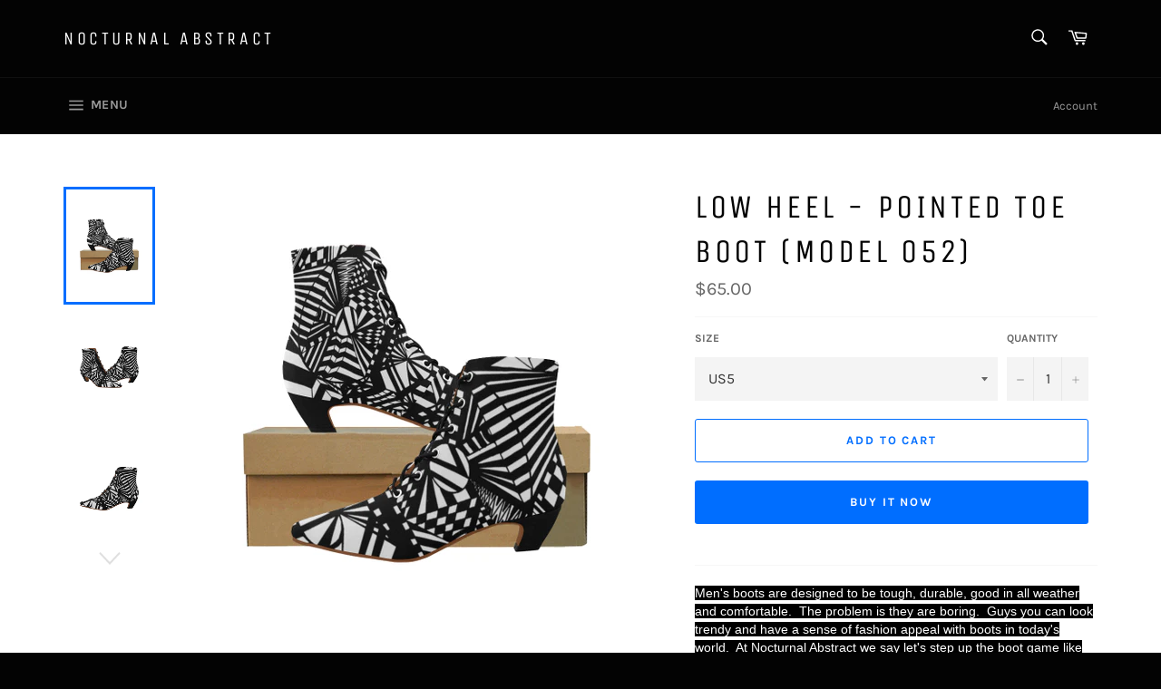

--- FILE ---
content_type: text/html; charset=utf-8
request_url: https://nocturnalabstract.com/products/000-boot-womens-pointed-toe-low-heel-booties-model-63
body_size: 20812
content:
<!doctype html>
<html class="no-js" lang="en">
<head>

  <meta charset="utf-8">
  <meta http-equiv="X-UA-Compatible" content="IE=edge,chrome=1">
  <meta name="viewport" content="width=device-width,initial-scale=1">
  <meta name="theme-color" content="#030303">

  
    <link rel="shortcut icon" href="//nocturnalabstract.com/cdn/shop/files/28A27CC6-F755-4543-80E3-203F13D9BF17_1_32x32.jpg?v=1614319668" type="image/png">
  

  <link rel="canonical" href="https://nocturnalabstract.com/products/000-boot-womens-pointed-toe-low-heel-booties-model-63">
  <title>
  LOW HEEL - POINTED TOE BOOT (Model 052) &ndash; NOCTURNAL ABSTRACT 
  </title>

  
    <meta name="description" content="Men&#39;s boots are designed to be tough, durable, good in all weather and comfortable.  The problem is they are boring.  Guys you can look trendy and have a sense of fashion appeal with boots in today&#39;s world.  At Nocturnal Abstract we say let&#39;s step up the boot game like we have done with the sneaker game.   These boots ">
  

  <!-- /snippets/social-meta-tags.liquid -->




<meta property="og:site_name" content="NOCTURNAL ABSTRACT ">
<meta property="og:url" content="https://nocturnalabstract.com/products/000-boot-womens-pointed-toe-low-heel-booties-model-63">
<meta property="og:title" content="LOW HEEL - POINTED TOE BOOT (Model 052)">
<meta property="og:type" content="product">
<meta property="og:description" content="Men&#39;s boots are designed to be tough, durable, good in all weather and comfortable.  The problem is they are boring.  Guys you can look trendy and have a sense of fashion appeal with boots in today&#39;s world.  At Nocturnal Abstract we say let&#39;s step up the boot game like we have done with the sneaker game.   These boots ">

  <meta property="og:price:amount" content="65.00">
  <meta property="og:price:currency" content="USD">

<meta property="og:image" content="http://nocturnalabstract.com/cdn/shop/products/9C6547271AD9F9F8585C6AD2C2793E28_1200x1200.png?v=1541144064"><meta property="og:image" content="http://nocturnalabstract.com/cdn/shop/products/2637D20654E9744EAC39085DD708DE5E_1200x1200.png?v=1541144064"><meta property="og:image" content="http://nocturnalabstract.com/cdn/shop/products/16C7D2BB3443F50855207CEB03545388_1200x1200.png?v=1541144064">
<meta property="og:image:secure_url" content="https://nocturnalabstract.com/cdn/shop/products/9C6547271AD9F9F8585C6AD2C2793E28_1200x1200.png?v=1541144064"><meta property="og:image:secure_url" content="https://nocturnalabstract.com/cdn/shop/products/2637D20654E9744EAC39085DD708DE5E_1200x1200.png?v=1541144064"><meta property="og:image:secure_url" content="https://nocturnalabstract.com/cdn/shop/products/16C7D2BB3443F50855207CEB03545388_1200x1200.png?v=1541144064">


<meta name="twitter:card" content="summary_large_image">
<meta name="twitter:title" content="LOW HEEL - POINTED TOE BOOT (Model 052)">
<meta name="twitter:description" content="Men&#39;s boots are designed to be tough, durable, good in all weather and comfortable.  The problem is they are boring.  Guys you can look trendy and have a sense of fashion appeal with boots in today&#39;s world.  At Nocturnal Abstract we say let&#39;s step up the boot game like we have done with the sneaker game.   These boots ">


  <script>
    document.documentElement.className = document.documentElement.className.replace('no-js', 'js');
  </script>

  <link href="//nocturnalabstract.com/cdn/shop/t/3/assets/theme.scss.css?v=65942078950918613081699273778" rel="stylesheet" type="text/css" media="all" />

  <script>
    window.theme = window.theme || {};

    theme.strings = {
      stockAvailable: "1 available",
      addToCart: "Add to Cart",
      soldOut: "Sold Out",
      unavailable: "Unavailable",
      noStockAvailable: "The item could not be added to your cart because there are not enough in stock.",
      willNotShipUntil: "Will not ship until [date]",
      willBeInStockAfter: "Will be in stock after [date]",
      totalCartDiscount: "You're saving [savings]",
      addressError: "Error looking up that address",
      addressNoResults: "No results for that address",
      addressQueryLimit: "You have exceeded the Google API usage limit. Consider upgrading to a \u003ca href=\"https:\/\/developers.google.com\/maps\/premium\/usage-limits\"\u003ePremium Plan\u003c\/a\u003e.",
      authError: "There was a problem authenticating your Google Maps API Key.",
      slideNumber: "Slide [slide_number], current"
    };
  </script>

  <script src="//nocturnalabstract.com/cdn/shop/t/3/assets/lazysizes.min.js?v=56045284683979784691550753856" async="async"></script>

  

  <script src="//nocturnalabstract.com/cdn/shop/t/3/assets/vendor.js?v=59352919779726365461552436534" defer="defer"></script>

  
    <script>
      window.theme = window.theme || {};
      theme.moneyFormat = "${{amount}}";
    </script>
  

  <script src="//nocturnalabstract.com/cdn/shop/t/3/assets/theme.js?v=177328582897607342661568178987" defer="defer"></script>

  <script>window.performance && window.performance.mark && window.performance.mark('shopify.content_for_header.start');</script><meta name="google-site-verification" content="QSgswZ-xqt_ZHsXw9udaRsjD5jEQXerxMCj7kMwzFqc">
<meta id="shopify-digital-wallet" name="shopify-digital-wallet" content="/6698696817/digital_wallets/dialog">
<meta name="shopify-checkout-api-token" content="99592e6a6c07e1a397fa52db70800c85">
<meta id="in-context-paypal-metadata" data-shop-id="6698696817" data-venmo-supported="true" data-environment="production" data-locale="en_US" data-paypal-v4="true" data-currency="USD">
<link rel="alternate" type="application/json+oembed" href="https://nocturnalabstract.com/products/000-boot-womens-pointed-toe-low-heel-booties-model-63.oembed">
<script async="async" src="/checkouts/internal/preloads.js?locale=en-US"></script>
<script id="shopify-features" type="application/json">{"accessToken":"99592e6a6c07e1a397fa52db70800c85","betas":["rich-media-storefront-analytics"],"domain":"nocturnalabstract.com","predictiveSearch":true,"shopId":6698696817,"locale":"en"}</script>
<script>var Shopify = Shopify || {};
Shopify.shop = "nocturnal-abstract-222.myshopify.com";
Shopify.locale = "en";
Shopify.currency = {"active":"USD","rate":"1.0"};
Shopify.country = "US";
Shopify.theme = {"name":"Venture","id":44244631665,"schema_name":"Venture","schema_version":"9.4.1","theme_store_id":775,"role":"main"};
Shopify.theme.handle = "null";
Shopify.theme.style = {"id":null,"handle":null};
Shopify.cdnHost = "nocturnalabstract.com/cdn";
Shopify.routes = Shopify.routes || {};
Shopify.routes.root = "/";</script>
<script type="module">!function(o){(o.Shopify=o.Shopify||{}).modules=!0}(window);</script>
<script>!function(o){function n(){var o=[];function n(){o.push(Array.prototype.slice.apply(arguments))}return n.q=o,n}var t=o.Shopify=o.Shopify||{};t.loadFeatures=n(),t.autoloadFeatures=n()}(window);</script>
<script id="shop-js-analytics" type="application/json">{"pageType":"product"}</script>
<script defer="defer" async type="module" src="//nocturnalabstract.com/cdn/shopifycloud/shop-js/modules/v2/client.init-shop-cart-sync_D0dqhulL.en.esm.js"></script>
<script defer="defer" async type="module" src="//nocturnalabstract.com/cdn/shopifycloud/shop-js/modules/v2/chunk.common_CpVO7qML.esm.js"></script>
<script type="module">
  await import("//nocturnalabstract.com/cdn/shopifycloud/shop-js/modules/v2/client.init-shop-cart-sync_D0dqhulL.en.esm.js");
await import("//nocturnalabstract.com/cdn/shopifycloud/shop-js/modules/v2/chunk.common_CpVO7qML.esm.js");

  window.Shopify.SignInWithShop?.initShopCartSync?.({"fedCMEnabled":true,"windoidEnabled":true});

</script>
<script id="__st">var __st={"a":6698696817,"offset":-18000,"reqid":"388489ec-0335-410f-8484-1417af02dba5-1764934791","pageurl":"nocturnalabstract.com\/products\/000-boot-womens-pointed-toe-low-heel-booties-model-63","u":"b933f9c96466","p":"product","rtyp":"product","rid":1823674990705};</script>
<script>window.ShopifyPaypalV4VisibilityTracking = true;</script>
<script id="captcha-bootstrap">!function(){'use strict';const t='contact',e='account',n='new_comment',o=[[t,t],['blogs',n],['comments',n],[t,'customer']],c=[[e,'customer_login'],[e,'guest_login'],[e,'recover_customer_password'],[e,'create_customer']],r=t=>t.map((([t,e])=>`form[action*='/${t}']:not([data-nocaptcha='true']) input[name='form_type'][value='${e}']`)).join(','),a=t=>()=>t?[...document.querySelectorAll(t)].map((t=>t.form)):[];function s(){const t=[...o],e=r(t);return a(e)}const i='password',u='form_key',d=['recaptcha-v3-token','g-recaptcha-response','h-captcha-response',i],f=()=>{try{return window.sessionStorage}catch{return}},m='__shopify_v',_=t=>t.elements[u];function p(t,e,n=!1){try{const o=window.sessionStorage,c=JSON.parse(o.getItem(e)),{data:r}=function(t){const{data:e,action:n}=t;return t[m]||n?{data:e,action:n}:{data:t,action:n}}(c);for(const[e,n]of Object.entries(r))t.elements[e]&&(t.elements[e].value=n);n&&o.removeItem(e)}catch(o){console.error('form repopulation failed',{error:o})}}const l='form_type',E='cptcha';function T(t){t.dataset[E]=!0}const w=window,h=w.document,L='Shopify',v='ce_forms',y='captcha';let A=!1;((t,e)=>{const n=(g='f06e6c50-85a8-45c8-87d0-21a2b65856fe',I='https://cdn.shopify.com/shopifycloud/storefront-forms-hcaptcha/ce_storefront_forms_captcha_hcaptcha.v1.5.2.iife.js',D={infoText:'Protected by hCaptcha',privacyText:'Privacy',termsText:'Terms'},(t,e,n)=>{const o=w[L][v],c=o.bindForm;if(c)return c(t,g,e,D).then(n);var r;o.q.push([[t,g,e,D],n]),r=I,A||(h.body.append(Object.assign(h.createElement('script'),{id:'captcha-provider',async:!0,src:r})),A=!0)});var g,I,D;w[L]=w[L]||{},w[L][v]=w[L][v]||{},w[L][v].q=[],w[L][y]=w[L][y]||{},w[L][y].protect=function(t,e){n(t,void 0,e),T(t)},Object.freeze(w[L][y]),function(t,e,n,w,h,L){const[v,y,A,g]=function(t,e,n){const i=e?o:[],u=t?c:[],d=[...i,...u],f=r(d),m=r(i),_=r(d.filter((([t,e])=>n.includes(e))));return[a(f),a(m),a(_),s()]}(w,h,L),I=t=>{const e=t.target;return e instanceof HTMLFormElement?e:e&&e.form},D=t=>v().includes(t);t.addEventListener('submit',(t=>{const e=I(t);if(!e)return;const n=D(e)&&!e.dataset.hcaptchaBound&&!e.dataset.recaptchaBound,o=_(e),c=g().includes(e)&&(!o||!o.value);(n||c)&&t.preventDefault(),c&&!n&&(function(t){try{if(!f())return;!function(t){const e=f();if(!e)return;const n=_(t);if(!n)return;const o=n.value;o&&e.removeItem(o)}(t);const e=Array.from(Array(32),(()=>Math.random().toString(36)[2])).join('');!function(t,e){_(t)||t.append(Object.assign(document.createElement('input'),{type:'hidden',name:u})),t.elements[u].value=e}(t,e),function(t,e){const n=f();if(!n)return;const o=[...t.querySelectorAll(`input[type='${i}']`)].map((({name:t})=>t)),c=[...d,...o],r={};for(const[a,s]of new FormData(t).entries())c.includes(a)||(r[a]=s);n.setItem(e,JSON.stringify({[m]:1,action:t.action,data:r}))}(t,e)}catch(e){console.error('failed to persist form',e)}}(e),e.submit())}));const S=(t,e)=>{t&&!t.dataset[E]&&(n(t,e.some((e=>e===t))),T(t))};for(const o of['focusin','change'])t.addEventListener(o,(t=>{const e=I(t);D(e)&&S(e,y())}));const B=e.get('form_key'),M=e.get(l),P=B&&M;t.addEventListener('DOMContentLoaded',(()=>{const t=y();if(P)for(const e of t)e.elements[l].value===M&&p(e,B);[...new Set([...A(),...v().filter((t=>'true'===t.dataset.shopifyCaptcha))])].forEach((e=>S(e,t)))}))}(h,new URLSearchParams(w.location.search),n,t,e,['guest_login'])})(!0,!0)}();</script>
<script integrity="sha256-52AcMU7V7pcBOXWImdc/TAGTFKeNjmkeM1Pvks/DTgc=" data-source-attribution="shopify.loadfeatures" defer="defer" src="//nocturnalabstract.com/cdn/shopifycloud/storefront/assets/storefront/load_feature-81c60534.js" crossorigin="anonymous"></script>
<script data-source-attribution="shopify.dynamic_checkout.dynamic.init">var Shopify=Shopify||{};Shopify.PaymentButton=Shopify.PaymentButton||{isStorefrontPortableWallets:!0,init:function(){window.Shopify.PaymentButton.init=function(){};var t=document.createElement("script");t.src="https://nocturnalabstract.com/cdn/shopifycloud/portable-wallets/latest/portable-wallets.en.js",t.type="module",document.head.appendChild(t)}};
</script>
<script data-source-attribution="shopify.dynamic_checkout.buyer_consent">
  function portableWalletsHideBuyerConsent(e){var t=document.getElementById("shopify-buyer-consent"),n=document.getElementById("shopify-subscription-policy-button");t&&n&&(t.classList.add("hidden"),t.setAttribute("aria-hidden","true"),n.removeEventListener("click",e))}function portableWalletsShowBuyerConsent(e){var t=document.getElementById("shopify-buyer-consent"),n=document.getElementById("shopify-subscription-policy-button");t&&n&&(t.classList.remove("hidden"),t.removeAttribute("aria-hidden"),n.addEventListener("click",e))}window.Shopify?.PaymentButton&&(window.Shopify.PaymentButton.hideBuyerConsent=portableWalletsHideBuyerConsent,window.Shopify.PaymentButton.showBuyerConsent=portableWalletsShowBuyerConsent);
</script>
<script>
  function portableWalletsCleanup(e){e&&e.src&&console.error("Failed to load portable wallets script "+e.src);var t=document.querySelectorAll("shopify-accelerated-checkout .shopify-payment-button__skeleton, shopify-accelerated-checkout-cart .wallet-cart-button__skeleton"),e=document.getElementById("shopify-buyer-consent");for(let e=0;e<t.length;e++)t[e].remove();e&&e.remove()}function portableWalletsNotLoadedAsModule(e){e instanceof ErrorEvent&&"string"==typeof e.message&&e.message.includes("import.meta")&&"string"==typeof e.filename&&e.filename.includes("portable-wallets")&&(window.removeEventListener("error",portableWalletsNotLoadedAsModule),window.Shopify.PaymentButton.failedToLoad=e,"loading"===document.readyState?document.addEventListener("DOMContentLoaded",window.Shopify.PaymentButton.init):window.Shopify.PaymentButton.init())}window.addEventListener("error",portableWalletsNotLoadedAsModule);
</script>

<script type="module" src="https://nocturnalabstract.com/cdn/shopifycloud/portable-wallets/latest/portable-wallets.en.js" onError="portableWalletsCleanup(this)" crossorigin="anonymous"></script>
<script nomodule>
  document.addEventListener("DOMContentLoaded", portableWalletsCleanup);
</script>

<link id="shopify-accelerated-checkout-styles" rel="stylesheet" media="screen" href="https://nocturnalabstract.com/cdn/shopifycloud/portable-wallets/latest/accelerated-checkout-backwards-compat.css" crossorigin="anonymous">
<style id="shopify-accelerated-checkout-cart">
        #shopify-buyer-consent {
  margin-top: 1em;
  display: inline-block;
  width: 100%;
}

#shopify-buyer-consent.hidden {
  display: none;
}

#shopify-subscription-policy-button {
  background: none;
  border: none;
  padding: 0;
  text-decoration: underline;
  font-size: inherit;
  cursor: pointer;
}

#shopify-subscription-policy-button::before {
  box-shadow: none;
}

      </style>

<script>window.performance && window.performance.mark && window.performance.mark('shopify.content_for_header.end');</script>
<link href="https://monorail-edge.shopifysvc.com" rel="dns-prefetch">
<script>(function(){if ("sendBeacon" in navigator && "performance" in window) {try {var session_token_from_headers = performance.getEntriesByType('navigation')[0].serverTiming.find(x => x.name == '_s').description;} catch {var session_token_from_headers = undefined;}var session_cookie_matches = document.cookie.match(/_shopify_s=([^;]*)/);var session_token_from_cookie = session_cookie_matches && session_cookie_matches.length === 2 ? session_cookie_matches[1] : "";var session_token = session_token_from_headers || session_token_from_cookie || "";function handle_abandonment_event(e) {var entries = performance.getEntries().filter(function(entry) {return /monorail-edge.shopifysvc.com/.test(entry.name);});if (!window.abandonment_tracked && entries.length === 0) {window.abandonment_tracked = true;var currentMs = Date.now();var navigation_start = performance.timing.navigationStart;var payload = {shop_id: 6698696817,url: window.location.href,navigation_start,duration: currentMs - navigation_start,session_token,page_type: "product"};window.navigator.sendBeacon("https://monorail-edge.shopifysvc.com/v1/produce", JSON.stringify({schema_id: "online_store_buyer_site_abandonment/1.1",payload: payload,metadata: {event_created_at_ms: currentMs,event_sent_at_ms: currentMs}}));}}window.addEventListener('pagehide', handle_abandonment_event);}}());</script>
<script id="web-pixels-manager-setup">(function e(e,d,r,n,o){if(void 0===o&&(o={}),!Boolean(null===(a=null===(i=window.Shopify)||void 0===i?void 0:i.analytics)||void 0===a?void 0:a.replayQueue)){var i,a;window.Shopify=window.Shopify||{};var t=window.Shopify;t.analytics=t.analytics||{};var s=t.analytics;s.replayQueue=[],s.publish=function(e,d,r){return s.replayQueue.push([e,d,r]),!0};try{self.performance.mark("wpm:start")}catch(e){}var l=function(){var e={modern:/Edge?\/(1{2}[4-9]|1[2-9]\d|[2-9]\d{2}|\d{4,})\.\d+(\.\d+|)|Firefox\/(1{2}[4-9]|1[2-9]\d|[2-9]\d{2}|\d{4,})\.\d+(\.\d+|)|Chrom(ium|e)\/(9{2}|\d{3,})\.\d+(\.\d+|)|(Maci|X1{2}).+ Version\/(15\.\d+|(1[6-9]|[2-9]\d|\d{3,})\.\d+)([,.]\d+|)( \(\w+\)|)( Mobile\/\w+|) Safari\/|Chrome.+OPR\/(9{2}|\d{3,})\.\d+\.\d+|(CPU[ +]OS|iPhone[ +]OS|CPU[ +]iPhone|CPU IPhone OS|CPU iPad OS)[ +]+(15[._]\d+|(1[6-9]|[2-9]\d|\d{3,})[._]\d+)([._]\d+|)|Android:?[ /-](13[3-9]|1[4-9]\d|[2-9]\d{2}|\d{4,})(\.\d+|)(\.\d+|)|Android.+Firefox\/(13[5-9]|1[4-9]\d|[2-9]\d{2}|\d{4,})\.\d+(\.\d+|)|Android.+Chrom(ium|e)\/(13[3-9]|1[4-9]\d|[2-9]\d{2}|\d{4,})\.\d+(\.\d+|)|SamsungBrowser\/([2-9]\d|\d{3,})\.\d+/,legacy:/Edge?\/(1[6-9]|[2-9]\d|\d{3,})\.\d+(\.\d+|)|Firefox\/(5[4-9]|[6-9]\d|\d{3,})\.\d+(\.\d+|)|Chrom(ium|e)\/(5[1-9]|[6-9]\d|\d{3,})\.\d+(\.\d+|)([\d.]+$|.*Safari\/(?![\d.]+ Edge\/[\d.]+$))|(Maci|X1{2}).+ Version\/(10\.\d+|(1[1-9]|[2-9]\d|\d{3,})\.\d+)([,.]\d+|)( \(\w+\)|)( Mobile\/\w+|) Safari\/|Chrome.+OPR\/(3[89]|[4-9]\d|\d{3,})\.\d+\.\d+|(CPU[ +]OS|iPhone[ +]OS|CPU[ +]iPhone|CPU IPhone OS|CPU iPad OS)[ +]+(10[._]\d+|(1[1-9]|[2-9]\d|\d{3,})[._]\d+)([._]\d+|)|Android:?[ /-](13[3-9]|1[4-9]\d|[2-9]\d{2}|\d{4,})(\.\d+|)(\.\d+|)|Mobile Safari.+OPR\/([89]\d|\d{3,})\.\d+\.\d+|Android.+Firefox\/(13[5-9]|1[4-9]\d|[2-9]\d{2}|\d{4,})\.\d+(\.\d+|)|Android.+Chrom(ium|e)\/(13[3-9]|1[4-9]\d|[2-9]\d{2}|\d{4,})\.\d+(\.\d+|)|Android.+(UC? ?Browser|UCWEB|U3)[ /]?(15\.([5-9]|\d{2,})|(1[6-9]|[2-9]\d|\d{3,})\.\d+)\.\d+|SamsungBrowser\/(5\.\d+|([6-9]|\d{2,})\.\d+)|Android.+MQ{2}Browser\/(14(\.(9|\d{2,})|)|(1[5-9]|[2-9]\d|\d{3,})(\.\d+|))(\.\d+|)|K[Aa][Ii]OS\/(3\.\d+|([4-9]|\d{2,})\.\d+)(\.\d+|)/},d=e.modern,r=e.legacy,n=navigator.userAgent;return n.match(d)?"modern":n.match(r)?"legacy":"unknown"}(),u="modern"===l?"modern":"legacy",c=(null!=n?n:{modern:"",legacy:""})[u],f=function(e){return[e.baseUrl,"/wpm","/b",e.hashVersion,"modern"===e.buildTarget?"m":"l",".js"].join("")}({baseUrl:d,hashVersion:r,buildTarget:u}),m=function(e){var d=e.version,r=e.bundleTarget,n=e.surface,o=e.pageUrl,i=e.monorailEndpoint;return{emit:function(e){var a=e.status,t=e.errorMsg,s=(new Date).getTime(),l=JSON.stringify({metadata:{event_sent_at_ms:s},events:[{schema_id:"web_pixels_manager_load/3.1",payload:{version:d,bundle_target:r,page_url:o,status:a,surface:n,error_msg:t},metadata:{event_created_at_ms:s}}]});if(!i)return console&&console.warn&&console.warn("[Web Pixels Manager] No Monorail endpoint provided, skipping logging."),!1;try{return self.navigator.sendBeacon.bind(self.navigator)(i,l)}catch(e){}var u=new XMLHttpRequest;try{return u.open("POST",i,!0),u.setRequestHeader("Content-Type","text/plain"),u.send(l),!0}catch(e){return console&&console.warn&&console.warn("[Web Pixels Manager] Got an unhandled error while logging to Monorail."),!1}}}}({version:r,bundleTarget:l,surface:e.surface,pageUrl:self.location.href,monorailEndpoint:e.monorailEndpoint});try{o.browserTarget=l,function(e){var d=e.src,r=e.async,n=void 0===r||r,o=e.onload,i=e.onerror,a=e.sri,t=e.scriptDataAttributes,s=void 0===t?{}:t,l=document.createElement("script"),u=document.querySelector("head"),c=document.querySelector("body");if(l.async=n,l.src=d,a&&(l.integrity=a,l.crossOrigin="anonymous"),s)for(var f in s)if(Object.prototype.hasOwnProperty.call(s,f))try{l.dataset[f]=s[f]}catch(e){}if(o&&l.addEventListener("load",o),i&&l.addEventListener("error",i),u)u.appendChild(l);else{if(!c)throw new Error("Did not find a head or body element to append the script");c.appendChild(l)}}({src:f,async:!0,onload:function(){if(!function(){var e,d;return Boolean(null===(d=null===(e=window.Shopify)||void 0===e?void 0:e.analytics)||void 0===d?void 0:d.initialized)}()){var d=window.webPixelsManager.init(e)||void 0;if(d){var r=window.Shopify.analytics;r.replayQueue.forEach((function(e){var r=e[0],n=e[1],o=e[2];d.publishCustomEvent(r,n,o)})),r.replayQueue=[],r.publish=d.publishCustomEvent,r.visitor=d.visitor,r.initialized=!0}}},onerror:function(){return m.emit({status:"failed",errorMsg:"".concat(f," has failed to load")})},sri:function(e){var d=/^sha384-[A-Za-z0-9+/=]+$/;return"string"==typeof e&&d.test(e)}(c)?c:"",scriptDataAttributes:o}),m.emit({status:"loading"})}catch(e){m.emit({status:"failed",errorMsg:(null==e?void 0:e.message)||"Unknown error"})}}})({shopId: 6698696817,storefrontBaseUrl: "https://nocturnalabstract.com",extensionsBaseUrl: "https://extensions.shopifycdn.com/cdn/shopifycloud/web-pixels-manager",monorailEndpoint: "https://monorail-edge.shopifysvc.com/unstable/produce_batch",surface: "storefront-renderer",enabledBetaFlags: ["2dca8a86"],webPixelsConfigList: [{"id":"783122714","configuration":"{\"config\":\"{\\\"pixel_id\\\":\\\"AW-779445519\\\",\\\"target_country\\\":\\\"US\\\",\\\"gtag_events\\\":[{\\\"type\\\":\\\"search\\\",\\\"action_label\\\":\\\"AW-779445519\\\/gu0qCMbI_I0BEI_K1fMC\\\"},{\\\"type\\\":\\\"begin_checkout\\\",\\\"action_label\\\":\\\"AW-779445519\\\/cqndCJDF_I0BEI_K1fMC\\\"},{\\\"type\\\":\\\"view_item\\\",\\\"action_label\\\":[\\\"AW-779445519\\\/27H8CIrF_I0BEI_K1fMC\\\",\\\"MC-DL4JTEF3DW\\\"]},{\\\"type\\\":\\\"purchase\\\",\\\"action_label\\\":[\\\"AW-779445519\\\/Xr5xCIfF_I0BEI_K1fMC\\\",\\\"MC-DL4JTEF3DW\\\"]},{\\\"type\\\":\\\"page_view\\\",\\\"action_label\\\":[\\\"AW-779445519\\\/ZuwrCITF_I0BEI_K1fMC\\\",\\\"MC-DL4JTEF3DW\\\"]},{\\\"type\\\":\\\"add_payment_info\\\",\\\"action_label\\\":\\\"AW-779445519\\\/rWPGCMnI_I0BEI_K1fMC\\\"},{\\\"type\\\":\\\"add_to_cart\\\",\\\"action_label\\\":\\\"AW-779445519\\\/xJavCI3F_I0BEI_K1fMC\\\"}],\\\"enable_monitoring_mode\\\":false}\"}","eventPayloadVersion":"v1","runtimeContext":"OPEN","scriptVersion":"b2a88bafab3e21179ed38636efcd8a93","type":"APP","apiClientId":1780363,"privacyPurposes":[],"dataSharingAdjustments":{"protectedCustomerApprovalScopes":["read_customer_address","read_customer_email","read_customer_name","read_customer_personal_data","read_customer_phone"]}},{"id":"677282074","configuration":"{\"pixelCode\":\"C7G21GVA0LVC7GBO3KS0\"}","eventPayloadVersion":"v1","runtimeContext":"STRICT","scriptVersion":"22e92c2ad45662f435e4801458fb78cc","type":"APP","apiClientId":4383523,"privacyPurposes":["ANALYTICS","MARKETING","SALE_OF_DATA"],"dataSharingAdjustments":{"protectedCustomerApprovalScopes":["read_customer_address","read_customer_email","read_customer_name","read_customer_personal_data","read_customer_phone"]}},{"id":"417071386","configuration":"{\"pixel_id\":\"493292118739919\",\"pixel_type\":\"facebook_pixel\",\"metaapp_system_user_token\":\"-\"}","eventPayloadVersion":"v1","runtimeContext":"OPEN","scriptVersion":"ca16bc87fe92b6042fbaa3acc2fbdaa6","type":"APP","apiClientId":2329312,"privacyPurposes":["ANALYTICS","MARKETING","SALE_OF_DATA"],"dataSharingAdjustments":{"protectedCustomerApprovalScopes":["read_customer_address","read_customer_email","read_customer_name","read_customer_personal_data","read_customer_phone"]}},{"id":"172196122","configuration":"{\"tagID\":\"2613172636420\"}","eventPayloadVersion":"v1","runtimeContext":"STRICT","scriptVersion":"18031546ee651571ed29edbe71a3550b","type":"APP","apiClientId":3009811,"privacyPurposes":["ANALYTICS","MARKETING","SALE_OF_DATA"],"dataSharingAdjustments":{"protectedCustomerApprovalScopes":["read_customer_address","read_customer_email","read_customer_name","read_customer_personal_data","read_customer_phone"]}},{"id":"146538778","eventPayloadVersion":"v1","runtimeContext":"LAX","scriptVersion":"1","type":"CUSTOM","privacyPurposes":["ANALYTICS"],"name":"Google Analytics tag (migrated)"},{"id":"shopify-app-pixel","configuration":"{}","eventPayloadVersion":"v1","runtimeContext":"STRICT","scriptVersion":"0450","apiClientId":"shopify-pixel","type":"APP","privacyPurposes":["ANALYTICS","MARKETING"]},{"id":"shopify-custom-pixel","eventPayloadVersion":"v1","runtimeContext":"LAX","scriptVersion":"0450","apiClientId":"shopify-pixel","type":"CUSTOM","privacyPurposes":["ANALYTICS","MARKETING"]}],isMerchantRequest: false,initData: {"shop":{"name":"NOCTURNAL ABSTRACT ","paymentSettings":{"currencyCode":"USD"},"myshopifyDomain":"nocturnal-abstract-222.myshopify.com","countryCode":"US","storefrontUrl":"https:\/\/nocturnalabstract.com"},"customer":null,"cart":null,"checkout":null,"productVariants":[{"price":{"amount":65.0,"currencyCode":"USD"},"product":{"title":"LOW HEEL - POINTED TOE BOOT (Model 052)","vendor":"e-joyer","id":"1823674990705","untranslatedTitle":"LOW HEEL - POINTED TOE BOOT (Model 052)","url":"\/products\/000-boot-womens-pointed-toe-low-heel-booties-model-63","type":"Women's Pointed Toe Low Heel Booties (052)"},"id":"18321018781809","image":{"src":"\/\/nocturnalabstract.com\/cdn\/shop\/products\/9C6547271AD9F9F8585C6AD2C2793E28.png?v=1541144064"},"sku":"D3264957","title":"US5","untranslatedTitle":"US5"},{"price":{"amount":65.0,"currencyCode":"USD"},"product":{"title":"LOW HEEL - POINTED TOE BOOT (Model 052)","vendor":"e-joyer","id":"1823674990705","untranslatedTitle":"LOW HEEL - POINTED TOE BOOT (Model 052)","url":"\/products\/000-boot-womens-pointed-toe-low-heel-booties-model-63","type":"Women's Pointed Toe Low Heel Booties (052)"},"id":"18321018814577","image":{"src":"\/\/nocturnalabstract.com\/cdn\/shop\/products\/9C6547271AD9F9F8585C6AD2C2793E28.png?v=1541144064"},"sku":"D3264957","title":"US6","untranslatedTitle":"US6"},{"price":{"amount":65.0,"currencyCode":"USD"},"product":{"title":"LOW HEEL - POINTED TOE BOOT (Model 052)","vendor":"e-joyer","id":"1823674990705","untranslatedTitle":"LOW HEEL - POINTED TOE BOOT (Model 052)","url":"\/products\/000-boot-womens-pointed-toe-low-heel-booties-model-63","type":"Women's Pointed Toe Low Heel Booties (052)"},"id":"18321018847345","image":{"src":"\/\/nocturnalabstract.com\/cdn\/shop\/products\/9C6547271AD9F9F8585C6AD2C2793E28.png?v=1541144064"},"sku":"D3264957","title":"US6.5","untranslatedTitle":"US6.5"},{"price":{"amount":65.0,"currencyCode":"USD"},"product":{"title":"LOW HEEL - POINTED TOE BOOT (Model 052)","vendor":"e-joyer","id":"1823674990705","untranslatedTitle":"LOW HEEL - POINTED TOE BOOT (Model 052)","url":"\/products\/000-boot-womens-pointed-toe-low-heel-booties-model-63","type":"Women's Pointed Toe Low Heel Booties (052)"},"id":"18321018880113","image":{"src":"\/\/nocturnalabstract.com\/cdn\/shop\/products\/9C6547271AD9F9F8585C6AD2C2793E28.png?v=1541144064"},"sku":"D3264957","title":"US7","untranslatedTitle":"US7"},{"price":{"amount":65.0,"currencyCode":"USD"},"product":{"title":"LOW HEEL - POINTED TOE BOOT (Model 052)","vendor":"e-joyer","id":"1823674990705","untranslatedTitle":"LOW HEEL - POINTED TOE BOOT (Model 052)","url":"\/products\/000-boot-womens-pointed-toe-low-heel-booties-model-63","type":"Women's Pointed Toe Low Heel Booties (052)"},"id":"18321018945649","image":{"src":"\/\/nocturnalabstract.com\/cdn\/shop\/products\/9C6547271AD9F9F8585C6AD2C2793E28.png?v=1541144064"},"sku":"D3264957","title":"US8","untranslatedTitle":"US8"},{"price":{"amount":65.0,"currencyCode":"USD"},"product":{"title":"LOW HEEL - POINTED TOE BOOT (Model 052)","vendor":"e-joyer","id":"1823674990705","untranslatedTitle":"LOW HEEL - POINTED TOE BOOT (Model 052)","url":"\/products\/000-boot-womens-pointed-toe-low-heel-booties-model-63","type":"Women's Pointed Toe Low Heel Booties (052)"},"id":"18321018978417","image":{"src":"\/\/nocturnalabstract.com\/cdn\/shop\/products\/9C6547271AD9F9F8585C6AD2C2793E28.png?v=1541144064"},"sku":"D3264957","title":"US9","untranslatedTitle":"US9"},{"price":{"amount":65.0,"currencyCode":"USD"},"product":{"title":"LOW HEEL - POINTED TOE BOOT (Model 052)","vendor":"e-joyer","id":"1823674990705","untranslatedTitle":"LOW HEEL - POINTED TOE BOOT (Model 052)","url":"\/products\/000-boot-womens-pointed-toe-low-heel-booties-model-63","type":"Women's Pointed Toe Low Heel Booties (052)"},"id":"18321019011185","image":{"src":"\/\/nocturnalabstract.com\/cdn\/shop\/products\/9C6547271AD9F9F8585C6AD2C2793E28.png?v=1541144064"},"sku":"D3264957","title":"US10","untranslatedTitle":"US10"},{"price":{"amount":65.0,"currencyCode":"USD"},"product":{"title":"LOW HEEL - POINTED TOE BOOT (Model 052)","vendor":"e-joyer","id":"1823674990705","untranslatedTitle":"LOW HEEL - POINTED TOE BOOT (Model 052)","url":"\/products\/000-boot-womens-pointed-toe-low-heel-booties-model-63","type":"Women's Pointed Toe Low Heel Booties (052)"},"id":"18321019043953","image":{"src":"\/\/nocturnalabstract.com\/cdn\/shop\/products\/9C6547271AD9F9F8585C6AD2C2793E28.png?v=1541144064"},"sku":"D3264957","title":"US11","untranslatedTitle":"US11"}],"purchasingCompany":null},},"https://nocturnalabstract.com/cdn","ae1676cfwd2530674p4253c800m34e853cb",{"modern":"","legacy":""},{"shopId":"6698696817","storefrontBaseUrl":"https:\/\/nocturnalabstract.com","extensionBaseUrl":"https:\/\/extensions.shopifycdn.com\/cdn\/shopifycloud\/web-pixels-manager","surface":"storefront-renderer","enabledBetaFlags":"[\"2dca8a86\"]","isMerchantRequest":"false","hashVersion":"ae1676cfwd2530674p4253c800m34e853cb","publish":"custom","events":"[[\"page_viewed\",{}],[\"product_viewed\",{\"productVariant\":{\"price\":{\"amount\":65.0,\"currencyCode\":\"USD\"},\"product\":{\"title\":\"LOW HEEL - POINTED TOE BOOT (Model 052)\",\"vendor\":\"e-joyer\",\"id\":\"1823674990705\",\"untranslatedTitle\":\"LOW HEEL - POINTED TOE BOOT (Model 052)\",\"url\":\"\/products\/000-boot-womens-pointed-toe-low-heel-booties-model-63\",\"type\":\"Women's Pointed Toe Low Heel Booties (052)\"},\"id\":\"18321018781809\",\"image\":{\"src\":\"\/\/nocturnalabstract.com\/cdn\/shop\/products\/9C6547271AD9F9F8585C6AD2C2793E28.png?v=1541144064\"},\"sku\":\"D3264957\",\"title\":\"US5\",\"untranslatedTitle\":\"US5\"}}]]"});</script><script>
  window.ShopifyAnalytics = window.ShopifyAnalytics || {};
  window.ShopifyAnalytics.meta = window.ShopifyAnalytics.meta || {};
  window.ShopifyAnalytics.meta.currency = 'USD';
  var meta = {"product":{"id":1823674990705,"gid":"gid:\/\/shopify\/Product\/1823674990705","vendor":"e-joyer","type":"Women's Pointed Toe Low Heel Booties (052)","variants":[{"id":18321018781809,"price":6500,"name":"LOW HEEL - POINTED TOE BOOT (Model 052) - US5","public_title":"US5","sku":"D3264957"},{"id":18321018814577,"price":6500,"name":"LOW HEEL - POINTED TOE BOOT (Model 052) - US6","public_title":"US6","sku":"D3264957"},{"id":18321018847345,"price":6500,"name":"LOW HEEL - POINTED TOE BOOT (Model 052) - US6.5","public_title":"US6.5","sku":"D3264957"},{"id":18321018880113,"price":6500,"name":"LOW HEEL - POINTED TOE BOOT (Model 052) - US7","public_title":"US7","sku":"D3264957"},{"id":18321018945649,"price":6500,"name":"LOW HEEL - POINTED TOE BOOT (Model 052) - US8","public_title":"US8","sku":"D3264957"},{"id":18321018978417,"price":6500,"name":"LOW HEEL - POINTED TOE BOOT (Model 052) - US9","public_title":"US9","sku":"D3264957"},{"id":18321019011185,"price":6500,"name":"LOW HEEL - POINTED TOE BOOT (Model 052) - US10","public_title":"US10","sku":"D3264957"},{"id":18321019043953,"price":6500,"name":"LOW HEEL - POINTED TOE BOOT (Model 052) - US11","public_title":"US11","sku":"D3264957"}],"remote":false},"page":{"pageType":"product","resourceType":"product","resourceId":1823674990705}};
  for (var attr in meta) {
    window.ShopifyAnalytics.meta[attr] = meta[attr];
  }
</script>
<script class="analytics">
  (function () {
    var customDocumentWrite = function(content) {
      var jquery = null;

      if (window.jQuery) {
        jquery = window.jQuery;
      } else if (window.Checkout && window.Checkout.$) {
        jquery = window.Checkout.$;
      }

      if (jquery) {
        jquery('body').append(content);
      }
    };

    var hasLoggedConversion = function(token) {
      if (token) {
        return document.cookie.indexOf('loggedConversion=' + token) !== -1;
      }
      return false;
    }

    var setCookieIfConversion = function(token) {
      if (token) {
        var twoMonthsFromNow = new Date(Date.now());
        twoMonthsFromNow.setMonth(twoMonthsFromNow.getMonth() + 2);

        document.cookie = 'loggedConversion=' + token + '; expires=' + twoMonthsFromNow;
      }
    }

    var trekkie = window.ShopifyAnalytics.lib = window.trekkie = window.trekkie || [];
    if (trekkie.integrations) {
      return;
    }
    trekkie.methods = [
      'identify',
      'page',
      'ready',
      'track',
      'trackForm',
      'trackLink'
    ];
    trekkie.factory = function(method) {
      return function() {
        var args = Array.prototype.slice.call(arguments);
        args.unshift(method);
        trekkie.push(args);
        return trekkie;
      };
    };
    for (var i = 0; i < trekkie.methods.length; i++) {
      var key = trekkie.methods[i];
      trekkie[key] = trekkie.factory(key);
    }
    trekkie.load = function(config) {
      trekkie.config = config || {};
      trekkie.config.initialDocumentCookie = document.cookie;
      var first = document.getElementsByTagName('script')[0];
      var script = document.createElement('script');
      script.type = 'text/javascript';
      script.onerror = function(e) {
        var scriptFallback = document.createElement('script');
        scriptFallback.type = 'text/javascript';
        scriptFallback.onerror = function(error) {
                var Monorail = {
      produce: function produce(monorailDomain, schemaId, payload) {
        var currentMs = new Date().getTime();
        var event = {
          schema_id: schemaId,
          payload: payload,
          metadata: {
            event_created_at_ms: currentMs,
            event_sent_at_ms: currentMs
          }
        };
        return Monorail.sendRequest("https://" + monorailDomain + "/v1/produce", JSON.stringify(event));
      },
      sendRequest: function sendRequest(endpointUrl, payload) {
        // Try the sendBeacon API
        if (window && window.navigator && typeof window.navigator.sendBeacon === 'function' && typeof window.Blob === 'function' && !Monorail.isIos12()) {
          var blobData = new window.Blob([payload], {
            type: 'text/plain'
          });

          if (window.navigator.sendBeacon(endpointUrl, blobData)) {
            return true;
          } // sendBeacon was not successful

        } // XHR beacon

        var xhr = new XMLHttpRequest();

        try {
          xhr.open('POST', endpointUrl);
          xhr.setRequestHeader('Content-Type', 'text/plain');
          xhr.send(payload);
        } catch (e) {
          console.log(e);
        }

        return false;
      },
      isIos12: function isIos12() {
        return window.navigator.userAgent.lastIndexOf('iPhone; CPU iPhone OS 12_') !== -1 || window.navigator.userAgent.lastIndexOf('iPad; CPU OS 12_') !== -1;
      }
    };
    Monorail.produce('monorail-edge.shopifysvc.com',
      'trekkie_storefront_load_errors/1.1',
      {shop_id: 6698696817,
      theme_id: 44244631665,
      app_name: "storefront",
      context_url: window.location.href,
      source_url: "//nocturnalabstract.com/cdn/s/trekkie.storefront.94e7babdf2ec3663c2b14be7d5a3b25b9303ebb0.min.js"});

        };
        scriptFallback.async = true;
        scriptFallback.src = '//nocturnalabstract.com/cdn/s/trekkie.storefront.94e7babdf2ec3663c2b14be7d5a3b25b9303ebb0.min.js';
        first.parentNode.insertBefore(scriptFallback, first);
      };
      script.async = true;
      script.src = '//nocturnalabstract.com/cdn/s/trekkie.storefront.94e7babdf2ec3663c2b14be7d5a3b25b9303ebb0.min.js';
      first.parentNode.insertBefore(script, first);
    };
    trekkie.load(
      {"Trekkie":{"appName":"storefront","development":false,"defaultAttributes":{"shopId":6698696817,"isMerchantRequest":null,"themeId":44244631665,"themeCityHash":"12218787264477919543","contentLanguage":"en","currency":"USD","eventMetadataId":"0bb60f3c-0748-4a2a-8569-a5714708133c"},"isServerSideCookieWritingEnabled":true,"monorailRegion":"shop_domain","enabledBetaFlags":["f0df213a"]},"Session Attribution":{},"S2S":{"facebookCapiEnabled":false,"source":"trekkie-storefront-renderer","apiClientId":580111}}
    );

    var loaded = false;
    trekkie.ready(function() {
      if (loaded) return;
      loaded = true;

      window.ShopifyAnalytics.lib = window.trekkie;

      var originalDocumentWrite = document.write;
      document.write = customDocumentWrite;
      try { window.ShopifyAnalytics.merchantGoogleAnalytics.call(this); } catch(error) {};
      document.write = originalDocumentWrite;

      window.ShopifyAnalytics.lib.page(null,{"pageType":"product","resourceType":"product","resourceId":1823674990705,"shopifyEmitted":true});

      var match = window.location.pathname.match(/checkouts\/(.+)\/(thank_you|post_purchase)/)
      var token = match? match[1]: undefined;
      if (!hasLoggedConversion(token)) {
        setCookieIfConversion(token);
        window.ShopifyAnalytics.lib.track("Viewed Product",{"currency":"USD","variantId":18321018781809,"productId":1823674990705,"productGid":"gid:\/\/shopify\/Product\/1823674990705","name":"LOW HEEL - POINTED TOE BOOT (Model 052) - US5","price":"65.00","sku":"D3264957","brand":"e-joyer","variant":"US5","category":"Women's Pointed Toe Low Heel Booties (052)","nonInteraction":true,"remote":false},undefined,undefined,{"shopifyEmitted":true});
      window.ShopifyAnalytics.lib.track("monorail:\/\/trekkie_storefront_viewed_product\/1.1",{"currency":"USD","variantId":18321018781809,"productId":1823674990705,"productGid":"gid:\/\/shopify\/Product\/1823674990705","name":"LOW HEEL - POINTED TOE BOOT (Model 052) - US5","price":"65.00","sku":"D3264957","brand":"e-joyer","variant":"US5","category":"Women's Pointed Toe Low Heel Booties (052)","nonInteraction":true,"remote":false,"referer":"https:\/\/nocturnalabstract.com\/products\/000-boot-womens-pointed-toe-low-heel-booties-model-63"});
      }
    });


        var eventsListenerScript = document.createElement('script');
        eventsListenerScript.async = true;
        eventsListenerScript.src = "//nocturnalabstract.com/cdn/shopifycloud/storefront/assets/shop_events_listener-3da45d37.js";
        document.getElementsByTagName('head')[0].appendChild(eventsListenerScript);

})();</script>
  <script>
  if (!window.ga || (window.ga && typeof window.ga !== 'function')) {
    window.ga = function ga() {
      (window.ga.q = window.ga.q || []).push(arguments);
      if (window.Shopify && window.Shopify.analytics && typeof window.Shopify.analytics.publish === 'function') {
        window.Shopify.analytics.publish("ga_stub_called", {}, {sendTo: "google_osp_migration"});
      }
      console.error("Shopify's Google Analytics stub called with:", Array.from(arguments), "\nSee https://help.shopify.com/manual/promoting-marketing/pixels/pixel-migration#google for more information.");
    };
    if (window.Shopify && window.Shopify.analytics && typeof window.Shopify.analytics.publish === 'function') {
      window.Shopify.analytics.publish("ga_stub_initialized", {}, {sendTo: "google_osp_migration"});
    }
  }
</script>
<script
  defer
  src="https://nocturnalabstract.com/cdn/shopifycloud/perf-kit/shopify-perf-kit-2.1.2.min.js"
  data-application="storefront-renderer"
  data-shop-id="6698696817"
  data-render-region="gcp-us-east1"
  data-page-type="product"
  data-theme-instance-id="44244631665"
  data-theme-name="Venture"
  data-theme-version="9.4.1"
  data-monorail-region="shop_domain"
  data-resource-timing-sampling-rate="10"
  data-shs="true"
  data-shs-beacon="true"
  data-shs-export-with-fetch="true"
  data-shs-logs-sample-rate="1"
></script>
</head>

<body class="template-product" >

  <a class="in-page-link visually-hidden skip-link" href="#MainContent">
    Skip to content
  </a>

  <div id="shopify-section-header" class="shopify-section"><style>
.site-header__logo img {
  max-width: 450px;
}
</style>

<div id="NavDrawer" class="drawer drawer--left">
  <div class="drawer__inner">
    <form action="/search" method="get" class="drawer__search" role="search">
      <input type="search" name="q" placeholder="Search" aria-label="Search" class="drawer__search-input">

      <button type="submit" class="text-link drawer__search-submit">
        <svg aria-hidden="true" focusable="false" role="presentation" class="icon icon-search" viewBox="0 0 32 32"><path fill="#444" d="M21.839 18.771a10.012 10.012 0 0 0 1.57-5.39c0-5.548-4.493-10.048-10.034-10.048-5.548 0-10.041 4.499-10.041 10.048s4.493 10.048 10.034 10.048c2.012 0 3.886-.594 5.456-1.61l.455-.317 7.165 7.165 2.223-2.263-7.158-7.165.33-.468zM18.995 7.767c1.498 1.498 2.322 3.49 2.322 5.608s-.825 4.11-2.322 5.608c-1.498 1.498-3.49 2.322-5.608 2.322s-4.11-.825-5.608-2.322c-1.498-1.498-2.322-3.49-2.322-5.608s.825-4.11 2.322-5.608c1.498-1.498 3.49-2.322 5.608-2.322s4.11.825 5.608 2.322z"/></svg>
        <span class="icon__fallback-text">Search</span>
      </button>
    </form>
    <ul class="drawer__nav">
      
        

        
          <li class="drawer__nav-item">
            <a href="https://nocturnalabstract.com/"
              class="drawer__nav-link drawer__nav-link--top-level"
              
            >
              HOME
            </a>
          </li>
        
      
        

        
          <li class="drawer__nav-item">
            <a href="/pages/about-nocturnal-abstract"
              class="drawer__nav-link drawer__nav-link--top-level"
              
            >
              ABOUT NOCTURNAL ABSTRACT
            </a>
          </li>
        
      
        

        
          <li class="drawer__nav-item">
            <a href="/collections/nocturnal-abstract-nfts/FACES-ABSTRACT"
              class="drawer__nav-link drawer__nav-link--top-level"
              
            >
              NOCTURNAL DREAM COLLECTION
            </a>
          </li>
        
      
        

        
          <li class="drawer__nav-item">
            <a href="/collections/nocturnal-depth-collection"
              class="drawer__nav-link drawer__nav-link--top-level"
              
            >
              NOCTURNAL DEPTH COLLECTION
            </a>
          </li>
        
      
        

        
          <li class="drawer__nav-item">
            <a href="/collections/nocturnal-420-collection"
              class="drawer__nav-link drawer__nav-link--top-level"
              
            >
              NOCTURNAL 420 COLLECTION
            </a>
          </li>
        
      
        

        
          <li class="drawer__nav-item">
            <a href="/collections/nocturnal-insomnia-collection"
              class="drawer__nav-link drawer__nav-link--top-level"
              
            >
              NOCTURNAL INSOMNIA COLLECTION
            </a>
          </li>
        
      
        

        
          <li class="drawer__nav-item">
            <a href="/collections/nocturnal-legacy-collection"
              class="drawer__nav-link drawer__nav-link--top-level"
              
            >
              NOCTURNAL LEGACY COLLECTION
            </a>
          </li>
        
      
        

        
          <li class="drawer__nav-item">
            <a href="/collections/nocturnal-abstract-nfts"
              class="drawer__nav-link drawer__nav-link--top-level"
              
            >
              NOCTURNAL ABSTRACT NFTs
            </a>
          </li>
        
      

      
        
          <li class="drawer__nav-item">
            <a href="https://shopify.com/6698696817/account?locale=en&region_country=US" class="drawer__nav-link drawer__nav-link--top-level">
              Account
            </a>
          </li>
        
      
    </ul>
  </div>
</div>

<header class="site-header page-element is-moved-by-drawer" role="banner" data-section-id="header" data-section-type="header">
  <div class="site-header__upper page-width">
    <div class="grid grid--table">
      <div class="grid__item small--one-quarter medium-up--hide">
        <button type="button" class="text-link site-header__link js-drawer-open-left">
          <span class="site-header__menu-toggle--open">
            <svg aria-hidden="true" focusable="false" role="presentation" class="icon icon-hamburger" viewBox="0 0 32 32"><path fill="#444" d="M4.889 14.958h22.222v2.222H4.889v-2.222zM4.889 8.292h22.222v2.222H4.889V8.292zM4.889 21.625h22.222v2.222H4.889v-2.222z"/></svg>
          </span>
          <span class="site-header__menu-toggle--close">
            <svg aria-hidden="true" focusable="false" role="presentation" class="icon icon-close" viewBox="0 0 32 32"><path fill="#444" d="M25.313 8.55l-1.862-1.862-7.45 7.45-7.45-7.45L6.689 8.55l7.45 7.45-7.45 7.45 1.862 1.862 7.45-7.45 7.45 7.45 1.862-1.862-7.45-7.45z"/></svg>
          </span>
          <span class="icon__fallback-text">Site navigation</span>
        </button>
      </div>
      <div class="grid__item small--one-half medium-up--two-thirds small--text-center">
        
          <div class="site-header__logo h1" itemscope itemtype="http://schema.org/Organization">
        
          
            
            <a href="/" itemprop="url"  class="site-header__shop-name--small">NOCTURNAL ABSTRACT </a>
          
        
          </div>
        
      </div>

      <div class="grid__item small--one-quarter medium-up--one-third text-right">
        <div id="SiteNavSearchCart" class="site-header__search-cart-wrapper">
          <form action="/search" method="get" class="site-header__search small--hide" role="search">
            
              <label for="SiteNavSearch" class="visually-hidden">Search</label>
              <input type="search" name="q" id="SiteNavSearch" placeholder="Search" aria-label="Search" class="site-header__search-input">

            <button type="submit" class="text-link site-header__link site-header__search-submit">
              <svg aria-hidden="true" focusable="false" role="presentation" class="icon icon-search" viewBox="0 0 32 32"><path fill="#444" d="M21.839 18.771a10.012 10.012 0 0 0 1.57-5.39c0-5.548-4.493-10.048-10.034-10.048-5.548 0-10.041 4.499-10.041 10.048s4.493 10.048 10.034 10.048c2.012 0 3.886-.594 5.456-1.61l.455-.317 7.165 7.165 2.223-2.263-7.158-7.165.33-.468zM18.995 7.767c1.498 1.498 2.322 3.49 2.322 5.608s-.825 4.11-2.322 5.608c-1.498 1.498-3.49 2.322-5.608 2.322s-4.11-.825-5.608-2.322c-1.498-1.498-2.322-3.49-2.322-5.608s.825-4.11 2.322-5.608c1.498-1.498 3.49-2.322 5.608-2.322s4.11.825 5.608 2.322z"/></svg>
              <span class="icon__fallback-text">Search</span>
            </button>
          </form>

          <a href="/cart" class="site-header__link site-header__cart">
            <svg aria-hidden="true" focusable="false" role="presentation" class="icon icon-cart" viewBox="0 0 31 32"><path d="M14.568 25.629c-1.222 0-2.111.889-2.111 2.111 0 1.111 1 2.111 2.111 2.111 1.222 0 2.111-.889 2.111-2.111s-.889-2.111-2.111-2.111zm10.22 0c-1.222 0-2.111.889-2.111 2.111 0 1.111 1 2.111 2.111 2.111 1.222 0 2.111-.889 2.111-2.111s-.889-2.111-2.111-2.111zm2.555-3.777H12.457L7.347 7.078c-.222-.333-.555-.667-1-.667H1.792c-.667 0-1.111.444-1.111 1s.444 1 1.111 1h3.777l5.11 14.885c.111.444.555.666 1 .666h15.663c.555 0 1.111-.444 1.111-1 0-.666-.555-1.111-1.111-1.111zm2.333-11.442l-18.44-1.555h-.111c-.555 0-.777.333-.667.889l3.222 9.22c.222.555.889 1 1.444 1h13.441c.555 0 1.111-.444 1.222-1l.778-7.443c.111-.555-.333-1.111-.889-1.111zm-2 7.443H15.568l-2.333-6.776 15.108 1.222-.666 5.554z"/></svg>
            <span class="icon__fallback-text">Cart</span>
            <span class="site-header__cart-indicator hide"></span>
          </a>
        </div>
      </div>
    </div>
  </div>

  <div id="StickNavWrapper">
    <div id="StickyBar" class="sticky">
      <nav class="nav-bar small--hide" role="navigation" id="StickyNav">
        <div class="page-width">
          <div class="grid grid--table">
            <div class="grid__item four-fifths" id="SiteNavParent">
              <button type="button" class="hide text-link site-nav__link site-nav__link--compressed js-drawer-open-left" id="SiteNavCompressed">
                <svg aria-hidden="true" focusable="false" role="presentation" class="icon icon-hamburger" viewBox="0 0 32 32"><path fill="#444" d="M4.889 14.958h22.222v2.222H4.889v-2.222zM4.889 8.292h22.222v2.222H4.889V8.292zM4.889 21.625h22.222v2.222H4.889v-2.222z"/></svg>
                <span class="site-nav__link-menu-label">Menu</span>
                <span class="icon__fallback-text">Site navigation</span>
              </button>
              <ul class="site-nav list--inline" id="SiteNav">
                
                  

                  
                  
                  
                  

                  

                  
                  

                  
                    <li class="site-nav__item">
                      <a href="https://nocturnalabstract.com/" class="site-nav__link">
                        HOME
                      </a>
                    </li>
                  
                
                  

                  
                  
                  
                  

                  

                  
                  

                  
                    <li class="site-nav__item">
                      <a href="/pages/about-nocturnal-abstract" class="site-nav__link">
                        ABOUT NOCTURNAL ABSTRACT
                      </a>
                    </li>
                  
                
                  

                  
                  
                  
                  

                  

                  
                  

                  
                    <li class="site-nav__item">
                      <a href="/collections/nocturnal-abstract-nfts/FACES-ABSTRACT" class="site-nav__link">
                        NOCTURNAL DREAM COLLECTION
                      </a>
                    </li>
                  
                
                  

                  
                  
                  
                  

                  

                  
                  

                  
                    <li class="site-nav__item">
                      <a href="/collections/nocturnal-depth-collection" class="site-nav__link">
                        NOCTURNAL DEPTH COLLECTION
                      </a>
                    </li>
                  
                
                  

                  
                  
                  
                  

                  

                  
                  

                  
                    <li class="site-nav__item">
                      <a href="/collections/nocturnal-420-collection" class="site-nav__link">
                        NOCTURNAL 420 COLLECTION
                      </a>
                    </li>
                  
                
                  

                  
                  
                  
                  

                  

                  
                  

                  
                    <li class="site-nav__item">
                      <a href="/collections/nocturnal-insomnia-collection" class="site-nav__link">
                        NOCTURNAL INSOMNIA COLLECTION
                      </a>
                    </li>
                  
                
                  

                  
                  
                  
                  

                  

                  
                  

                  
                    <li class="site-nav__item">
                      <a href="/collections/nocturnal-legacy-collection" class="site-nav__link">
                        NOCTURNAL LEGACY COLLECTION
                      </a>
                    </li>
                  
                
                  

                  
                  
                  
                  

                  

                  
                  

                  
                    <li class="site-nav__item">
                      <a href="/collections/nocturnal-abstract-nfts" class="site-nav__link">
                        NOCTURNAL ABSTRACT NFTs
                      </a>
                    </li>
                  
                
              </ul>
            </div>
            <div class="grid__item one-fifth text-right">
              <div class="sticky-only" id="StickyNavSearchCart"></div>
              
                <div class="customer-login-links sticky-hidden">
                  
                    <a href="https://shopify.com/6698696817/account?locale=en&amp;region_country=US" id="customer_login_link">Account</a>
                  
                </div>
              
            </div>
          </div>
        </div>
      </nav>
      <div id="NotificationSuccess" class="notification notification--success" aria-hidden="true">
        <div class="page-width notification__inner notification__inner--has-link">
          <a href="/cart" class="notification__link">
            <span class="notification__message">Item added to cart. <span>View cart and check out</span>.</span>
          </a>
          <button type="button" class="text-link notification__close">
            <svg aria-hidden="true" focusable="false" role="presentation" class="icon icon-close" viewBox="0 0 32 32"><path fill="#444" d="M25.313 8.55l-1.862-1.862-7.45 7.45-7.45-7.45L6.689 8.55l7.45 7.45-7.45 7.45 1.862 1.862 7.45-7.45 7.45 7.45 1.862-1.862-7.45-7.45z"/></svg>
            <span class="icon__fallback-text">Close</span>
          </button>
        </div>
      </div>
      <div id="NotificationError" class="notification notification--error" aria-hidden="true">
        <div class="page-width notification__inner">
          <span class="notification__message notification__message--error" aria-live="assertive" aria-atomic="true"></span>
          <button type="button" class="text-link notification__close">
            <svg aria-hidden="true" focusable="false" role="presentation" class="icon icon-close" viewBox="0 0 32 32"><path fill="#444" d="M25.313 8.55l-1.862-1.862-7.45 7.45-7.45-7.45L6.689 8.55l7.45 7.45-7.45 7.45 1.862 1.862 7.45-7.45 7.45 7.45 1.862-1.862-7.45-7.45z"/></svg>
            <span class="icon__fallback-text">Close</span>
          </button>
        </div>
      </div>
    </div>
  </div>

  
</header>




</div>

  <div class="page-container page-element is-moved-by-drawer">
    <main class="main-content" id="MainContent" role="main">
      

<div id="shopify-section-product-template" class="shopify-section"><div class="page-width" itemscope itemtype="http://schema.org/Product" id="ProductSection-product-template" data-section-id="product-template" data-section-type="product" data-enable-history-state="true" data-ajax="true" data-stock="false">
  

  <meta itemprop="name" content="LOW HEEL - POINTED TOE BOOT (Model 052)">
  <meta itemprop="url" content="https://nocturnalabstract.com/products/000-boot-womens-pointed-toe-low-heel-booties-model-63">
  <meta itemprop="image" content="//nocturnalabstract.com/cdn/shop/products/9C6547271AD9F9F8585C6AD2C2793E28_600x600.png?v=1541144064">
  
  

  <div class="grid product-single">
    <div class="grid__item medium-up--three-fifths">
      <div class="photos">
        <div class="photos__item photos__item--main"><div class="product-single__photo product__photo-container product__photo-container-product-template js"
                 id="ProductPhoto"
                 style="max-width: 480px;"
                 data-image-id="5580776276081">
              <a href="//nocturnalabstract.com/cdn/shop/products/9C6547271AD9F9F8585C6AD2C2793E28_1024x1024.png?v=1541144064"
                 class="js-modal-open-product-modal product__photo-wrapper product__photo-wrapper-product-template"
                 style="padding-top:100.0%;">
                
                <img class="lazyload"
                  src="//nocturnalabstract.com/cdn/shop/products/9C6547271AD9F9F8585C6AD2C2793E28_150x150.png?v=1541144064"
                  data-src="//nocturnalabstract.com/cdn/shop/products/9C6547271AD9F9F8585C6AD2C2793E28_{width}x.png?v=1541144064"
                  data-widths="[180, 240, 360, 480, 720, 960, 1080, 1296, 1512, 1728, 2048]"
                  data-aspectratio="1.0"
                  data-sizes="auto"
                  alt="LOW HEEL - POINTED TOE BOOT (Model 052)">
              </a>
            </div><div class="product-single__photo product__photo-container product__photo-container-product-template js hide"
                 id="ProductPhoto"
                 style="max-width: 480px;"
                 data-image-id="5580776308849">
              <a href="//nocturnalabstract.com/cdn/shop/products/2637D20654E9744EAC39085DD708DE5E_1024x1024.png?v=1541144064"
                 class="js-modal-open-product-modal product__photo-wrapper product__photo-wrapper-product-template"
                 style="padding-top:100.0%;">
                
                <img class="lazyload lazypreload"
                  src="//nocturnalabstract.com/cdn/shop/products/2637D20654E9744EAC39085DD708DE5E_150x150.png?v=1541144064"
                  data-src="//nocturnalabstract.com/cdn/shop/products/2637D20654E9744EAC39085DD708DE5E_{width}x.png?v=1541144064"
                  data-widths="[180, 240, 360, 480, 720, 960, 1080, 1296, 1512, 1728, 2048]"
                  data-aspectratio="1.0"
                  data-sizes="auto"
                  alt="LOW HEEL - POINTED TOE BOOT (Model 052)">
              </a>
            </div><div class="product-single__photo product__photo-container product__photo-container-product-template js hide"
                 id="ProductPhoto"
                 style="max-width: 480px;"
                 data-image-id="5580776341617">
              <a href="//nocturnalabstract.com/cdn/shop/products/16C7D2BB3443F50855207CEB03545388_1024x1024.png?v=1541144064"
                 class="js-modal-open-product-modal product__photo-wrapper product__photo-wrapper-product-template"
                 style="padding-top:100.0%;">
                
                <img class="lazyload lazypreload"
                  src="//nocturnalabstract.com/cdn/shop/products/16C7D2BB3443F50855207CEB03545388_150x150.png?v=1541144064"
                  data-src="//nocturnalabstract.com/cdn/shop/products/16C7D2BB3443F50855207CEB03545388_{width}x.png?v=1541144064"
                  data-widths="[180, 240, 360, 480, 720, 960, 1080, 1296, 1512, 1728, 2048]"
                  data-aspectratio="1.0"
                  data-sizes="auto"
                  alt="LOW HEEL - POINTED TOE BOOT (Model 052)">
              </a>
            </div><div class="product-single__photo product__photo-container product__photo-container-product-template js hide"
                 id="ProductPhoto"
                 style="max-width: 480px;"
                 data-image-id="5580776374385">
              <a href="//nocturnalabstract.com/cdn/shop/products/1C1AB8457FD10DDD293183BF94141715_1024x1024.png?v=1541144064"
                 class="js-modal-open-product-modal product__photo-wrapper product__photo-wrapper-product-template"
                 style="padding-top:100.0%;">
                
                <img class="lazyload lazypreload"
                  src="//nocturnalabstract.com/cdn/shop/products/1C1AB8457FD10DDD293183BF94141715_150x150.png?v=1541144064"
                  data-src="//nocturnalabstract.com/cdn/shop/products/1C1AB8457FD10DDD293183BF94141715_{width}x.png?v=1541144064"
                  data-widths="[180, 240, 360, 480, 720, 960, 1080, 1296, 1512, 1728, 2048]"
                  data-aspectratio="1.0"
                  data-sizes="auto"
                  alt="LOW HEEL - POINTED TOE BOOT (Model 052)">
              </a>
            </div><div class="product-single__photo product__photo-container product__photo-container-product-template js hide"
                 id="ProductPhoto"
                 style="max-width: 480px;"
                 data-image-id="5580776407153">
              <a href="//nocturnalabstract.com/cdn/shop/products/B44E62407E482C7D47CDAD9D0D6D449E_1024x1024.png?v=1541144064"
                 class="js-modal-open-product-modal product__photo-wrapper product__photo-wrapper-product-template"
                 style="padding-top:100.0%;">
                
                <img class="lazyload lazypreload"
                  src="//nocturnalabstract.com/cdn/shop/products/B44E62407E482C7D47CDAD9D0D6D449E_150x150.png?v=1541144064"
                  data-src="//nocturnalabstract.com/cdn/shop/products/B44E62407E482C7D47CDAD9D0D6D449E_{width}x.png?v=1541144064"
                  data-widths="[180, 240, 360, 480, 720, 960, 1080, 1296, 1512, 1728, 2048]"
                  data-aspectratio="1.0"
                  data-sizes="auto"
                  alt="LOW HEEL - POINTED TOE BOOT (Model 052)">
              </a>
            </div><div class="product-single__photo product__photo-container product__photo-container-product-template js hide"
                 id="ProductPhoto"
                 style="max-width: 480px;"
                 data-image-id="5580776439921">
              <a href="//nocturnalabstract.com/cdn/shop/products/5FEED8C2BF3ACEE630A9A159D20D7F00_1024x1024.png?v=1541144064"
                 class="js-modal-open-product-modal product__photo-wrapper product__photo-wrapper-product-template"
                 style="padding-top:100.0%;">
                
                <img class="lazyload lazypreload"
                  src="//nocturnalabstract.com/cdn/shop/products/5FEED8C2BF3ACEE630A9A159D20D7F00_150x150.png?v=1541144064"
                  data-src="//nocturnalabstract.com/cdn/shop/products/5FEED8C2BF3ACEE630A9A159D20D7F00_{width}x.png?v=1541144064"
                  data-widths="[180, 240, 360, 480, 720, 960, 1080, 1296, 1512, 1728, 2048]"
                  data-aspectratio="1.0"
                  data-sizes="auto"
                  alt="LOW HEEL - POINTED TOE BOOT (Model 052)">
              </a>
            </div><noscript>
            <a href="//nocturnalabstract.com/cdn/shop/products/9C6547271AD9F9F8585C6AD2C2793E28_1024x1024.png?v=1541144064">
              <img src="//nocturnalabstract.com/cdn/shop/products/9C6547271AD9F9F8585C6AD2C2793E28_480x480.png?v=1541144064" alt="LOW HEEL - POINTED TOE BOOT (Model 052)" id="ProductPhotoImg-product-template">
            </a>
          </noscript>
        </div>
        
          <div class="photos__item photos__item--thumbs">
            <div class="product-single__thumbnails product-single__thumbnails-product-template">
              
                <div class="product-single__thumbnail-item product-single__thumbnail-item-product-template is-active" data-image-id="5580776276081">
                  <a href="//nocturnalabstract.com/cdn/shop/products/9C6547271AD9F9F8585C6AD2C2793E28_480x480.png?v=1541144064" data-zoom="//nocturnalabstract.com/cdn/shop/products/9C6547271AD9F9F8585C6AD2C2793E28_1024x1024.png?v=1541144064" class="product-single__thumbnail product-single__thumbnail-product-template">
                    <img src="//nocturnalabstract.com/cdn/shop/products/9C6547271AD9F9F8585C6AD2C2793E28_160x160.png?v=1541144064" alt="LOW HEEL - POINTED TOE BOOT (Model 052)">
                  </a>
                </div>
              
                <div class="product-single__thumbnail-item product-single__thumbnail-item-product-template" data-image-id="5580776308849">
                  <a href="//nocturnalabstract.com/cdn/shop/products/2637D20654E9744EAC39085DD708DE5E_480x480.png?v=1541144064" data-zoom="//nocturnalabstract.com/cdn/shop/products/2637D20654E9744EAC39085DD708DE5E_1024x1024.png?v=1541144064" class="product-single__thumbnail product-single__thumbnail-product-template">
                    <img src="//nocturnalabstract.com/cdn/shop/products/2637D20654E9744EAC39085DD708DE5E_160x160.png?v=1541144064" alt="LOW HEEL - POINTED TOE BOOT (Model 052)">
                  </a>
                </div>
              
                <div class="product-single__thumbnail-item product-single__thumbnail-item-product-template" data-image-id="5580776341617">
                  <a href="//nocturnalabstract.com/cdn/shop/products/16C7D2BB3443F50855207CEB03545388_480x480.png?v=1541144064" data-zoom="//nocturnalabstract.com/cdn/shop/products/16C7D2BB3443F50855207CEB03545388_1024x1024.png?v=1541144064" class="product-single__thumbnail product-single__thumbnail-product-template">
                    <img src="//nocturnalabstract.com/cdn/shop/products/16C7D2BB3443F50855207CEB03545388_160x160.png?v=1541144064" alt="LOW HEEL - POINTED TOE BOOT (Model 052)">
                  </a>
                </div>
              
                <div class="product-single__thumbnail-item product-single__thumbnail-item-product-template" data-image-id="5580776374385">
                  <a href="//nocturnalabstract.com/cdn/shop/products/1C1AB8457FD10DDD293183BF94141715_480x480.png?v=1541144064" data-zoom="//nocturnalabstract.com/cdn/shop/products/1C1AB8457FD10DDD293183BF94141715_1024x1024.png?v=1541144064" class="product-single__thumbnail product-single__thumbnail-product-template">
                    <img src="//nocturnalabstract.com/cdn/shop/products/1C1AB8457FD10DDD293183BF94141715_160x160.png?v=1541144064" alt="LOW HEEL - POINTED TOE BOOT (Model 052)">
                  </a>
                </div>
              
                <div class="product-single__thumbnail-item product-single__thumbnail-item-product-template" data-image-id="5580776407153">
                  <a href="//nocturnalabstract.com/cdn/shop/products/B44E62407E482C7D47CDAD9D0D6D449E_480x480.png?v=1541144064" data-zoom="//nocturnalabstract.com/cdn/shop/products/B44E62407E482C7D47CDAD9D0D6D449E_1024x1024.png?v=1541144064" class="product-single__thumbnail product-single__thumbnail-product-template">
                    <img src="//nocturnalabstract.com/cdn/shop/products/B44E62407E482C7D47CDAD9D0D6D449E_160x160.png?v=1541144064" alt="LOW HEEL - POINTED TOE BOOT (Model 052)">
                  </a>
                </div>
              
                <div class="product-single__thumbnail-item product-single__thumbnail-item-product-template" data-image-id="5580776439921">
                  <a href="//nocturnalabstract.com/cdn/shop/products/5FEED8C2BF3ACEE630A9A159D20D7F00_480x480.png?v=1541144064" data-zoom="//nocturnalabstract.com/cdn/shop/products/5FEED8C2BF3ACEE630A9A159D20D7F00_1024x1024.png?v=1541144064" class="product-single__thumbnail product-single__thumbnail-product-template">
                    <img src="//nocturnalabstract.com/cdn/shop/products/5FEED8C2BF3ACEE630A9A159D20D7F00_160x160.png?v=1541144064" alt="LOW HEEL - POINTED TOE BOOT (Model 052)">
                  </a>
                </div>
              
            </div>
          </div>
        
        
          
          <script>
            
            
            
            
            var sliderArrows = {
              left: "\u003csvg aria-hidden=\"true\" focusable=\"false\" role=\"presentation\" class=\"icon icon-arrow-left\" viewBox=\"0 0 32 32\"\u003e\u003cpath fill=\"#444\" d=\"M24.333 28.205l-1.797 1.684L7.666 16l14.87-13.889 1.797 1.675L11.269 16z\"\/\u003e\u003c\/svg\u003e",
              right: "\u003csvg aria-hidden=\"true\" focusable=\"false\" role=\"presentation\" class=\"icon icon-arrow-right\" viewBox=\"0 0 32 32\"\u003e\u003cpath fill=\"#444\" d=\"M7.667 3.795l1.797-1.684L24.334 16 9.464 29.889l-1.797-1.675L20.731 16z\"\/\u003e\u003c\/svg\u003e",
              up: "\u003csvg aria-hidden=\"true\" focusable=\"false\" role=\"presentation\" class=\"icon icon-arrow-up\" viewBox=\"0 0 32 32\"\u003e\u003cpath fill=\"#444\" d=\"M26.984 23.5l1.516-1.617L16 8.5 3.5 21.883 5.008 23.5 16 11.742z\"\/\u003e\u003c\/svg\u003e",
              down: "\u003csvg aria-hidden=\"true\" focusable=\"false\" role=\"presentation\" class=\"icon icon-arrow-down\" viewBox=\"0 0 32 32\"\u003e\u003cpath fill=\"#444\" d=\"M26.984 8.5l1.516 1.617L16 23.5 3.5 10.117 5.008 8.5 16 20.258z\"\/\u003e\u003c\/svg\u003e"
            }
          </script>
        
      </div>
    </div>

    <div class="grid__item medium-up--two-fifths" itemprop="offers" itemscope itemtype="http://schema.org/Offer">
      <div class="product-single__info-wrapper">
        <meta itemprop="priceCurrency" content="USD">
        <link itemprop="availability" href="http://schema.org/InStock">

        <div class="product-single__meta small--text-center">
          

          <h1 itemprop="name" class="product-single__title">LOW HEEL - POINTED TOE BOOT (Model 052)</h1>

          <ul class="product-single__meta-list list--no-bullets list--inline">
            <li id="ProductSaleTag-product-template" class="hide">
              <div class="product-tag">
                Sale
              </div>
            </li>
            <li>
              
                <span class="visually-hidden">Regular price</span>
              
              <span id="ProductPrice-product-template" class="product-single__price" itemprop="price" content="65.0">
                $65.00
              </span>
            </li>
            

          </ul></div>

        <hr>

        

        

        <form method="post" action="/cart/add" id="AddToCartForm-product-template" accept-charset="UTF-8" class="product-form product-form--payment-button" enctype="multipart/form-data"><input type="hidden" name="form_type" value="product" /><input type="hidden" name="utf8" value="✓" />
          
            
              <div class="selector-wrapper js product-form__item">
                <label for="SingleOptionSelector-product-template-0">Size</label>
                <select class="single-option-selector single-option-selector-product-template product-form__input"
                  id="SingleOptionSelector-0"
                  data-name="Size"
                  data-index="option1">
                  
                    <option value="US5" selected="selected">US5</option>
                  
                    <option value="US6">US6</option>
                  
                    <option value="US6.5">US6.5</option>
                  
                    <option value="US7">US7</option>
                  
                    <option value="US8">US8</option>
                  
                    <option value="US9">US9</option>
                  
                    <option value="US10">US10</option>
                  
                    <option value="US11">US11</option>
                  
                </select>
              </div>
            
          

          <select name="id" id="ProductSelect-product-template" class="product-form__variants no-js">
            
              <option  selected="selected"  data-sku="D3264957" value="18321018781809" >
                
                  US5 - $65.00 USD
                
              </option>
            
              <option  data-sku="D3264957" value="18321018814577" >
                
                  US6 - $65.00 USD
                
              </option>
            
              <option  data-sku="D3264957" value="18321018847345" >
                
                  US6.5 - $65.00 USD
                
              </option>
            
              <option  data-sku="D3264957" value="18321018880113" >
                
                  US7 - $65.00 USD
                
              </option>
            
              <option  data-sku="D3264957" value="18321018945649" >
                
                  US8 - $65.00 USD
                
              </option>
            
              <option  data-sku="D3264957" value="18321018978417" >
                
                  US9 - $65.00 USD
                
              </option>
            
              <option  data-sku="D3264957" value="18321019011185" >
                
                  US10 - $65.00 USD
                
              </option>
            
              <option  data-sku="D3264957" value="18321019043953" >
                
                  US11 - $65.00 USD
                
              </option>
            
          </select>
          <div class="product-form__item product-form__item--quantity">
            <label for="Quantity">Quantity</label>
            <input type="number" id="Quantity" name="quantity" value="1" min="1" class="product-form__input product-form__quantity">
          </div>
          <div class="product-form__item product-form__item--submit">
            <button type="submit"
              name="add"
              id="AddToCart-product-template"
              class="btn btn--full product-form__cart-submit btn--secondary-accent"
              >
              <span id="AddToCartText-product-template">
                
                  Add to Cart
                
              </span>
            </button>
            
              <div data-shopify="payment-button" class="shopify-payment-button"> <shopify-accelerated-checkout recommended="{&quot;name&quot;:&quot;paypal&quot;,&quot;wallet_params&quot;:{&quot;shopId&quot;:6698696817,&quot;countryCode&quot;:&quot;US&quot;,&quot;merchantName&quot;:&quot;NOCTURNAL ABSTRACT &quot;,&quot;phoneRequired&quot;:false,&quot;companyRequired&quot;:false,&quot;shippingType&quot;:&quot;shipping&quot;,&quot;shopifyPaymentsEnabled&quot;:false,&quot;hasManagedSellingPlanState&quot;:null,&quot;requiresBillingAgreement&quot;:false,&quot;merchantId&quot;:&quot;JNL3XDQFPNXFU&quot;,&quot;sdkUrl&quot;:&quot;https://www.paypal.com/sdk/js?components=buttons\u0026commit=false\u0026currency=USD\u0026locale=en_US\u0026client-id=AfUEYT7nO4BwZQERn9Vym5TbHAG08ptiKa9gm8OARBYgoqiAJIjllRjeIMI4g294KAH1JdTnkzubt1fr\u0026merchant-id=JNL3XDQFPNXFU\u0026intent=capture&quot;}}" fallback="{&quot;name&quot;:&quot;buy_it_now&quot;,&quot;wallet_params&quot;:{}}" access-token="99592e6a6c07e1a397fa52db70800c85" buyer-country="US" buyer-locale="en" buyer-currency="USD" variant-params="[{&quot;id&quot;:18321018781809,&quot;requiresShipping&quot;:true},{&quot;id&quot;:18321018814577,&quot;requiresShipping&quot;:true},{&quot;id&quot;:18321018847345,&quot;requiresShipping&quot;:true},{&quot;id&quot;:18321018880113,&quot;requiresShipping&quot;:true},{&quot;id&quot;:18321018945649,&quot;requiresShipping&quot;:true},{&quot;id&quot;:18321018978417,&quot;requiresShipping&quot;:true},{&quot;id&quot;:18321019011185,&quot;requiresShipping&quot;:true},{&quot;id&quot;:18321019043953,&quot;requiresShipping&quot;:true}]" shop-id="6698696817" > <div class="shopify-payment-button__button" role="button" disabled aria-hidden="true" style="background-color: transparent; border: none"> <div class="shopify-payment-button__skeleton">&nbsp;</div> </div> <div class="shopify-payment-button__more-options shopify-payment-button__skeleton" role="button" disabled aria-hidden="true">&nbsp;</div> </shopify-accelerated-checkout> <small id="shopify-buyer-consent" class="hidden" aria-hidden="true" data-consent-type="subscription"> This item is a recurring or deferred purchase. By continuing, I agree to the <span id="shopify-subscription-policy-button">cancellation policy</span> and authorize you to charge my payment method at the prices, frequency and dates listed on this page until my order is fulfilled or I cancel, if permitted. </small> </div>
            
          </div>
        <input type="hidden" name="product-id" value="1823674990705" /><input type="hidden" name="section-id" value="product-template" /></form>

        <hr>

        <div class="rte product-single__description" itemprop="description">
          <p style="background-color: transparent; box-sizing: border-box; color: #000000; font-family: Verdana,Arial,Helvetica,sans-serif; font-size: 15px; font-style: normal; font-variant: normal; font-weight: 400; letter-spacing: normal; min-height: 0px; orphans: 2; text-align: left; text-decoration: none; text-indent: 0px; text-transform: none; -webkit-text-stroke-width: 0px; white-space: normal; word-spacing: 0px; margin: 0px 0px 19.44px 0px;"><span style="background-color: #000000; box-sizing: border-box; color: #ffffff; font-family: Arial; font-size: 14px; text-align: center; white-space: normal;">Men's boots are designed to be tough, durable, good in all weather and comfortable.  The problem is they are boring.  Guys you can look trendy and have a sense of fashion appeal with boots in today's world.  At Nocturnal Abstract we say let's step up the boot game like we have done with the sneaker game.  </span></p>
<p style="background-color: transparent; box-sizing: border-box; color: #000000; font-family: Verdana,Arial,Helvetica,sans-serif; font-size: 15px; font-style: normal; font-variant: normal; font-weight: 400; letter-spacing: normal; min-height: 0px; orphans: 2; text-align: left; text-decoration: none; text-indent: 0px; text-transform: none; -webkit-text-stroke-width: 0px; white-space: normal; word-spacing: 0px; margin: 0px 0px 19.44px 0px;"><span style="background-color: #000000; box-sizing: border-box; color: #ffffff; font-family: Arial; font-size: 14px; text-align: center; white-space: normal;">These boots have all of the durability and toughness that will allow you to shovel mountains of snow or build 200 floor buildings, but they also add a trendy look to your outfit!  These can be worn for work or play.  If you are comfortable wearing boots most of the time dress these up for a night out or keep it casual. You can do both!</span></p>
<p style="background-color: transparent; box-sizing: border-box; color: #000000; font-family: Verdana,Arial,Helvetica,sans-serif; font-size: 15px; font-style: normal; font-variant: normal; font-weight: 400; letter-spacing: normal; min-height: 0px; orphans: 2; text-align: left; text-decoration: none; text-indent: 0px; text-transform: none; -webkit-text-stroke-width: 0px; white-space: normal; word-spacing: 0px; margin: 0px 0px 19.44px 0px;"><span style="background-color: #000000; box-sizing: border-box; color: #ffffff; font-family: Arial; font-size: 14px; text-align: center; white-space: normal;">The designs are taken from the Nocturnal Abstract 222's original artwork that has been experienced in many venues and magazines.  You can create an urban, streetstyle look that is high fashion and get some heads turned in these boots.  </span></p>
<p style="background-color: transparent; box-sizing: border-box; color: #000000; font-family: Verdana,Arial,Helvetica,sans-serif; font-size: 15px; font-style: normal; font-variant: normal; font-weight: 400; letter-spacing: normal; min-height: 0px; orphans: 2; text-align: left; text-decoration: none; text-indent: 0px; text-transform: none; -webkit-text-stroke-width: 0px; white-space: normal; word-spacing: 0px; margin: 0px 0px 19.44px 0px;"><span style="background-color: #000000; box-sizing: border-box; color: #ffffff; font-family: Arial; font-size: 14px; text-align: center; white-space: normal;">Features:</span></p>
<p style="background-color: transparent; box-sizing: border-box; color: #000000; font-family: Verdana,Arial,Helvetica,sans-serif; font-size: 15px; font-style: normal; font-variant: normal; font-weight: 400; letter-spacing: normal; min-height: 0px; orphans: 2; text-align: left; text-decoration: none; text-indent: 0px; text-transform: none; -webkit-text-stroke-width: 0px; white-space: normal; word-spacing: 0px; margin: 0px 0px 19.44px 0px;"><span style="background-color: #000000; box-sizing: border-box; color: #ffffff; font-family: Arial; font-size: 14px; text-align: center; white-space: normal;">• Made of Nylon-canvas.<br style="box-sizing: border-box;"> • New style with black PU out sole and black rear pull-loop.<br style="box-sizing: border-box;"> • Lace-up combat boot featuring ribbed midsole.<br style="box-sizing: border-box;"> • Breathable foamed insole, anti-heat, anti-moisture, anti-corrosion.<br style="box-sizing: border-box;"> • Mesh fabric and foamed lining, wearing soft and comfortable.<br style="box-sizing: border-box;"> • Contrast single-welt stitching.<br style="box-sizing: border-box;"> • www.nocturnalabstract.com <br style="box-sizing: border-box;"> <br style="box-sizing: border-box;"> <img style="border-image-outset: 0; border-image-repeat: stretch; border-image-slice: 100%; border-image-source: none; border-image-width: 1; box-sizing: border-box; height: 265px; max-width: 716.59px; border: 0px none #ffffff;" alt="" src="https://img.artsadd.com/data/product/784/info/image/20171021/0BFE531B5CA3F5170EFA412F480333FD.png"><br style="box-sizing: border-box;"> <img width="709" height="239" title="" align="" style="border-image-outset: 0; border-image-repeat: stretch; border-image-slice: 100%; border-image-source: none; border-image-width: 1; box-sizing: border-box; height: 239.15px; max-width: 716.59px; border: 0px none #ffffff;" alt="" src="https://img.artsadd.com/data/product/784/info/image/20171021/F51AF5B226C809CC7446761B984E28CD.jpg"><br style="box-sizing: border-box;"> </span></p>
<p style="background-color: transparent; box-sizing: border-box; color: #ffffff; font-family: Domine,serif; font-size: 15px; font-style: normal; font-variant: normal; font-weight: 400; letter-spacing: normal; orphans: 2; text-align: left; text-decoration: none; text-indent: 0px; text-transform: none; -webkit-text-stroke-width: 0px; white-space: normal; word-spacing: 0px; margin: 0px;"> </p>
<p><span style="color: #666666; font-family: Arial; font-size: 14px; text-align: center; white-space: normal; background-color: #ffffff;"><br> </span></p>
        </div>

        
          <hr>
          <!-- /snippets/social-sharing.liquid -->
<div class="social-sharing grid medium-up--grid--table">
  
    <div class="grid__item medium-up--one-third medium-up--text-left">
      <span class="social-sharing__title">Share</span>
    </div>
  
  <div class="grid__item medium-up--two-thirds medium-up--text-right">
    
      <a target="_blank" href="//www.facebook.com/sharer.php?u=https://nocturnalabstract.com/products/000-boot-womens-pointed-toe-low-heel-booties-model-63" class="social-sharing__link share-facebook" title="Share on Facebook">
        <svg aria-hidden="true" focusable="false" role="presentation" class="icon icon-facebook" viewBox="0 0 32 32"><path fill="#444" d="M18.222 11.556V8.91c0-1.194.264-1.799 2.118-1.799h2.326V2.667h-3.882c-4.757 0-6.326 2.181-6.326 5.924v2.965H9.333V16h3.125v13.333h5.764V16h3.917l.528-4.444h-4.444z"/></svg>
        <span class="share-title visually-hidden">Share on Facebook</span>
      </a>
    

    
      <a target="_blank" href="//twitter.com/share?text=LOW%20HEEL%20-%20POINTED%20TOE%20BOOT%20(Model%20052)&amp;url=https://nocturnalabstract.com/products/000-boot-womens-pointed-toe-low-heel-booties-model-63" class="social-sharing__link share-twitter" title="Tweet on Twitter">
        <svg aria-hidden="true" focusable="false" role="presentation" class="icon icon-twitter" viewBox="0 0 32 32"><path fill="#444" d="M30.75 6.844c-1.087.481-2.25.806-3.475.956a6.079 6.079 0 0 0 2.663-3.35 12.02 12.02 0 0 1-3.844 1.469A6.044 6.044 0 0 0 21.675 4a6.052 6.052 0 0 0-6.05 6.056c0 .475.05.938.156 1.381A17.147 17.147 0 0 1 3.306 5.106a6.068 6.068 0 0 0 1.881 8.088c-1-.025-1.938-.3-2.75-.756v.075a6.056 6.056 0 0 0 4.856 5.937 6.113 6.113 0 0 1-1.594.212c-.388 0-.769-.038-1.138-.113a6.06 6.06 0 0 0 5.656 4.206 12.132 12.132 0 0 1-8.963 2.507A16.91 16.91 0 0 0 10.516 28c11.144 0 17.231-9.231 17.231-17.238 0-.262-.006-.525-.019-.781a12.325 12.325 0 0 0 3.019-3.138z"/></svg>
        <span class="share-title visually-hidden">Tweet on Twitter</span>
      </a>
    

    
      <a target="_blank" href="//pinterest.com/pin/create/button/?url=https://nocturnalabstract.com/products/000-boot-womens-pointed-toe-low-heel-booties-model-63&amp;media=//nocturnalabstract.com/cdn/shop/products/9C6547271AD9F9F8585C6AD2C2793E28_1024x1024.png?v=1541144064&amp;description=LOW%20HEEL%20-%20POINTED%20TOE%20BOOT%20(Model%20052)" class="social-sharing__link share-pinterest" title="Pin on Pinterest">
        <svg aria-hidden="true" focusable="false" role="presentation" class="icon icon-pinterest" viewBox="0 0 32 32"><path fill="#444" d="M16 2C8.269 2 2 8.269 2 16c0 5.731 3.45 10.656 8.381 12.825-.037-.975-.006-2.15.244-3.212l1.8-7.631s-.45-.894-.45-2.213c0-2.075 1.2-3.625 2.7-3.625 1.275 0 1.887.956 1.887 2.1 0 1.281-.819 3.194-1.238 4.969-.35 1.488.744 2.694 2.212 2.694 2.65 0 4.438-3.406 4.438-7.444 0-3.069-2.069-5.362-5.825-5.362-4.244 0-6.894 3.169-6.894 6.706 0 1.219.363 2.081.925 2.744.256.306.294.431.2.781-.069.256-.219.875-.287 1.125-.094.356-.381.481-.7.35-1.956-.8-2.869-2.938-2.869-5.35 0-3.975 3.356-8.744 10.006-8.744 5.344 0 8.863 3.869 8.863 8.019 0 5.494-3.056 9.594-7.556 9.594-1.512 0-2.931-.819-3.419-1.744 0 0-.813 3.225-.988 3.85-.294 1.081-.875 2.156-1.406 3 1.256.369 2.588.575 3.969.575 7.731 0 14-6.269 14-14 .006-7.738-6.262-14.006-13.994-14.006z"/></svg>
        <span class="share-title visually-hidden">Pin on Pinterest</span>
      </a>
    
  </div>
</div>

        
      </div>
    </div>
  </div>
</div>


  <script type="application/json" id="ProductJson-product-template">
    {"id":1823674990705,"title":"LOW HEEL - POINTED TOE BOOT (Model 052)","handle":"000-boot-womens-pointed-toe-low-heel-booties-model-63","description":"\u003cp style=\"background-color: transparent; box-sizing: border-box; color: #000000; font-family: Verdana,Arial,Helvetica,sans-serif; font-size: 15px; font-style: normal; font-variant: normal; font-weight: 400; letter-spacing: normal; min-height: 0px; orphans: 2; text-align: left; text-decoration: none; text-indent: 0px; text-transform: none; -webkit-text-stroke-width: 0px; white-space: normal; word-spacing: 0px; margin: 0px 0px 19.44px 0px;\"\u003e\u003cspan style=\"background-color: #000000; box-sizing: border-box; color: #ffffff; font-family: Arial; font-size: 14px; text-align: center; white-space: normal;\"\u003eMen's boots are designed to be tough, durable, good in all weather and comfortable.  The problem is they are boring.  Guys you can look trendy and have a sense of fashion appeal with boots in today's world.  At Nocturnal Abstract we say let's step up the boot game like we have done with the sneaker game.  \u003c\/span\u003e\u003c\/p\u003e\n\u003cp style=\"background-color: transparent; box-sizing: border-box; color: #000000; font-family: Verdana,Arial,Helvetica,sans-serif; font-size: 15px; font-style: normal; font-variant: normal; font-weight: 400; letter-spacing: normal; min-height: 0px; orphans: 2; text-align: left; text-decoration: none; text-indent: 0px; text-transform: none; -webkit-text-stroke-width: 0px; white-space: normal; word-spacing: 0px; margin: 0px 0px 19.44px 0px;\"\u003e\u003cspan style=\"background-color: #000000; box-sizing: border-box; color: #ffffff; font-family: Arial; font-size: 14px; text-align: center; white-space: normal;\"\u003eThese boots have all of the durability and toughness that will allow you to shovel mountains of snow or build 200 floor buildings, but they also add a trendy look to your outfit!  These can be worn for work or play.  If you are comfortable wearing boots most of the time dress these up for a night out or keep it casual. You can do both!\u003c\/span\u003e\u003c\/p\u003e\n\u003cp style=\"background-color: transparent; box-sizing: border-box; color: #000000; font-family: Verdana,Arial,Helvetica,sans-serif; font-size: 15px; font-style: normal; font-variant: normal; font-weight: 400; letter-spacing: normal; min-height: 0px; orphans: 2; text-align: left; text-decoration: none; text-indent: 0px; text-transform: none; -webkit-text-stroke-width: 0px; white-space: normal; word-spacing: 0px; margin: 0px 0px 19.44px 0px;\"\u003e\u003cspan style=\"background-color: #000000; box-sizing: border-box; color: #ffffff; font-family: Arial; font-size: 14px; text-align: center; white-space: normal;\"\u003eThe designs are taken from the Nocturnal Abstract 222's original artwork that has been experienced in many venues and magazines.  You can create an urban, streetstyle look that is high fashion and get some heads turned in these boots.  \u003c\/span\u003e\u003c\/p\u003e\n\u003cp style=\"background-color: transparent; box-sizing: border-box; color: #000000; font-family: Verdana,Arial,Helvetica,sans-serif; font-size: 15px; font-style: normal; font-variant: normal; font-weight: 400; letter-spacing: normal; min-height: 0px; orphans: 2; text-align: left; text-decoration: none; text-indent: 0px; text-transform: none; -webkit-text-stroke-width: 0px; white-space: normal; word-spacing: 0px; margin: 0px 0px 19.44px 0px;\"\u003e\u003cspan style=\"background-color: #000000; box-sizing: border-box; color: #ffffff; font-family: Arial; font-size: 14px; text-align: center; white-space: normal;\"\u003eFeatures:\u003c\/span\u003e\u003c\/p\u003e\n\u003cp style=\"background-color: transparent; box-sizing: border-box; color: #000000; font-family: Verdana,Arial,Helvetica,sans-serif; font-size: 15px; font-style: normal; font-variant: normal; font-weight: 400; letter-spacing: normal; min-height: 0px; orphans: 2; text-align: left; text-decoration: none; text-indent: 0px; text-transform: none; -webkit-text-stroke-width: 0px; white-space: normal; word-spacing: 0px; margin: 0px 0px 19.44px 0px;\"\u003e\u003cspan style=\"background-color: #000000; box-sizing: border-box; color: #ffffff; font-family: Arial; font-size: 14px; text-align: center; white-space: normal;\"\u003e• Made of Nylon-canvas.\u003cbr style=\"box-sizing: border-box;\"\u003e • New style with black PU out sole and black rear pull-loop.\u003cbr style=\"box-sizing: border-box;\"\u003e • Lace-up combat boot featuring ribbed midsole.\u003cbr style=\"box-sizing: border-box;\"\u003e • Breathable foamed insole, anti-heat, anti-moisture, anti-corrosion.\u003cbr style=\"box-sizing: border-box;\"\u003e • Mesh fabric and foamed lining, wearing soft and comfortable.\u003cbr style=\"box-sizing: border-box;\"\u003e • Contrast single-welt stitching.\u003cbr style=\"box-sizing: border-box;\"\u003e • www.nocturnalabstract.com \u003cbr style=\"box-sizing: border-box;\"\u003e \u003cbr style=\"box-sizing: border-box;\"\u003e \u003cimg style=\"border-image-outset: 0; border-image-repeat: stretch; border-image-slice: 100%; border-image-source: none; border-image-width: 1; box-sizing: border-box; height: 265px; max-width: 716.59px; border: 0px none #ffffff;\" alt=\"\" src=\"https:\/\/img.artsadd.com\/data\/product\/784\/info\/image\/20171021\/0BFE531B5CA3F5170EFA412F480333FD.png\"\u003e\u003cbr style=\"box-sizing: border-box;\"\u003e \u003cimg width=\"709\" height=\"239\" title=\"\" align=\"\" style=\"border-image-outset: 0; border-image-repeat: stretch; border-image-slice: 100%; border-image-source: none; border-image-width: 1; box-sizing: border-box; height: 239.15px; max-width: 716.59px; border: 0px none #ffffff;\" alt=\"\" src=\"https:\/\/img.artsadd.com\/data\/product\/784\/info\/image\/20171021\/F51AF5B226C809CC7446761B984E28CD.jpg\"\u003e\u003cbr style=\"box-sizing: border-box;\"\u003e \u003c\/span\u003e\u003c\/p\u003e\n\u003cp style=\"background-color: transparent; box-sizing: border-box; color: #ffffff; font-family: Domine,serif; font-size: 15px; font-style: normal; font-variant: normal; font-weight: 400; letter-spacing: normal; orphans: 2; text-align: left; text-decoration: none; text-indent: 0px; text-transform: none; -webkit-text-stroke-width: 0px; white-space: normal; word-spacing: 0px; margin: 0px;\"\u003e \u003c\/p\u003e\n\u003cp\u003e\u003cspan style=\"color: #666666; font-family: Arial; font-size: 14px; text-align: center; white-space: normal; background-color: #ffffff;\"\u003e\u003cbr\u003e \u003c\/span\u003e\u003c\/p\u003e","published_at":"2019-01-26T14:21:53-05:00","created_at":"2018-11-02T03:34:24-04:00","vendor":"e-joyer","type":"Women's Pointed Toe Low Heel Booties (052)","tags":[],"price":6500,"price_min":6500,"price_max":6500,"available":true,"price_varies":false,"compare_at_price":null,"compare_at_price_min":0,"compare_at_price_max":0,"compare_at_price_varies":false,"variants":[{"id":18321018781809,"title":"US5","option1":"US5","option2":null,"option3":null,"sku":"D3264957","requires_shipping":true,"taxable":true,"featured_image":null,"available":true,"name":"LOW HEEL - POINTED TOE BOOT (Model 052) - US5","public_title":"US5","options":["US5"],"price":6500,"weight":700,"compare_at_price":null,"inventory_management":null,"barcode":null,"requires_selling_plan":false,"selling_plan_allocations":[]},{"id":18321018814577,"title":"US6","option1":"US6","option2":null,"option3":null,"sku":"D3264957","requires_shipping":true,"taxable":true,"featured_image":null,"available":true,"name":"LOW HEEL - POINTED TOE BOOT (Model 052) - US6","public_title":"US6","options":["US6"],"price":6500,"weight":700,"compare_at_price":null,"inventory_management":null,"barcode":null,"requires_selling_plan":false,"selling_plan_allocations":[]},{"id":18321018847345,"title":"US6.5","option1":"US6.5","option2":null,"option3":null,"sku":"D3264957","requires_shipping":true,"taxable":true,"featured_image":null,"available":true,"name":"LOW HEEL - POINTED TOE BOOT (Model 052) - US6.5","public_title":"US6.5","options":["US6.5"],"price":6500,"weight":700,"compare_at_price":null,"inventory_management":null,"barcode":null,"requires_selling_plan":false,"selling_plan_allocations":[]},{"id":18321018880113,"title":"US7","option1":"US7","option2":null,"option3":null,"sku":"D3264957","requires_shipping":true,"taxable":true,"featured_image":null,"available":true,"name":"LOW HEEL - POINTED TOE BOOT (Model 052) - US7","public_title":"US7","options":["US7"],"price":6500,"weight":700,"compare_at_price":null,"inventory_management":null,"barcode":null,"requires_selling_plan":false,"selling_plan_allocations":[]},{"id":18321018945649,"title":"US8","option1":"US8","option2":null,"option3":null,"sku":"D3264957","requires_shipping":true,"taxable":true,"featured_image":null,"available":true,"name":"LOW HEEL - POINTED TOE BOOT (Model 052) - US8","public_title":"US8","options":["US8"],"price":6500,"weight":700,"compare_at_price":null,"inventory_management":null,"barcode":null,"requires_selling_plan":false,"selling_plan_allocations":[]},{"id":18321018978417,"title":"US9","option1":"US9","option2":null,"option3":null,"sku":"D3264957","requires_shipping":true,"taxable":true,"featured_image":null,"available":true,"name":"LOW HEEL - POINTED TOE BOOT (Model 052) - US9","public_title":"US9","options":["US9"],"price":6500,"weight":700,"compare_at_price":null,"inventory_management":null,"barcode":null,"requires_selling_plan":false,"selling_plan_allocations":[]},{"id":18321019011185,"title":"US10","option1":"US10","option2":null,"option3":null,"sku":"D3264957","requires_shipping":true,"taxable":true,"featured_image":null,"available":true,"name":"LOW HEEL - POINTED TOE BOOT (Model 052) - US10","public_title":"US10","options":["US10"],"price":6500,"weight":700,"compare_at_price":null,"inventory_management":null,"barcode":null,"requires_selling_plan":false,"selling_plan_allocations":[]},{"id":18321019043953,"title":"US11","option1":"US11","option2":null,"option3":null,"sku":"D3264957","requires_shipping":true,"taxable":true,"featured_image":null,"available":true,"name":"LOW HEEL - POINTED TOE BOOT (Model 052) - US11","public_title":"US11","options":["US11"],"price":6500,"weight":700,"compare_at_price":null,"inventory_management":null,"barcode":null,"requires_selling_plan":false,"selling_plan_allocations":[]}],"images":["\/\/nocturnalabstract.com\/cdn\/shop\/products\/9C6547271AD9F9F8585C6AD2C2793E28.png?v=1541144064","\/\/nocturnalabstract.com\/cdn\/shop\/products\/2637D20654E9744EAC39085DD708DE5E.png?v=1541144064","\/\/nocturnalabstract.com\/cdn\/shop\/products\/16C7D2BB3443F50855207CEB03545388.png?v=1541144064","\/\/nocturnalabstract.com\/cdn\/shop\/products\/1C1AB8457FD10DDD293183BF94141715.png?v=1541144064","\/\/nocturnalabstract.com\/cdn\/shop\/products\/B44E62407E482C7D47CDAD9D0D6D449E.png?v=1541144064","\/\/nocturnalabstract.com\/cdn\/shop\/products\/5FEED8C2BF3ACEE630A9A159D20D7F00.png?v=1541144064"],"featured_image":"\/\/nocturnalabstract.com\/cdn\/shop\/products\/9C6547271AD9F9F8585C6AD2C2793E28.png?v=1541144064","options":["Size"],"media":[{"alt":null,"id":3291373797489,"position":1,"preview_image":{"aspect_ratio":1.0,"height":500,"width":500,"src":"\/\/nocturnalabstract.com\/cdn\/shop\/products\/9C6547271AD9F9F8585C6AD2C2793E28.png?v=1541144064"},"aspect_ratio":1.0,"height":500,"media_type":"image","src":"\/\/nocturnalabstract.com\/cdn\/shop\/products\/9C6547271AD9F9F8585C6AD2C2793E28.png?v=1541144064","width":500},{"alt":null,"id":3291373830257,"position":2,"preview_image":{"aspect_ratio":1.0,"height":500,"width":500,"src":"\/\/nocturnalabstract.com\/cdn\/shop\/products\/2637D20654E9744EAC39085DD708DE5E.png?v=1541144064"},"aspect_ratio":1.0,"height":500,"media_type":"image","src":"\/\/nocturnalabstract.com\/cdn\/shop\/products\/2637D20654E9744EAC39085DD708DE5E.png?v=1541144064","width":500},{"alt":null,"id":3291373863025,"position":3,"preview_image":{"aspect_ratio":1.0,"height":500,"width":500,"src":"\/\/nocturnalabstract.com\/cdn\/shop\/products\/16C7D2BB3443F50855207CEB03545388.png?v=1541144064"},"aspect_ratio":1.0,"height":500,"media_type":"image","src":"\/\/nocturnalabstract.com\/cdn\/shop\/products\/16C7D2BB3443F50855207CEB03545388.png?v=1541144064","width":500},{"alt":null,"id":3291373895793,"position":4,"preview_image":{"aspect_ratio":1.0,"height":500,"width":500,"src":"\/\/nocturnalabstract.com\/cdn\/shop\/products\/1C1AB8457FD10DDD293183BF94141715.png?v=1541144064"},"aspect_ratio":1.0,"height":500,"media_type":"image","src":"\/\/nocturnalabstract.com\/cdn\/shop\/products\/1C1AB8457FD10DDD293183BF94141715.png?v=1541144064","width":500},{"alt":null,"id":3291373928561,"position":5,"preview_image":{"aspect_ratio":1.0,"height":500,"width":500,"src":"\/\/nocturnalabstract.com\/cdn\/shop\/products\/B44E62407E482C7D47CDAD9D0D6D449E.png?v=1541144064"},"aspect_ratio":1.0,"height":500,"media_type":"image","src":"\/\/nocturnalabstract.com\/cdn\/shop\/products\/B44E62407E482C7D47CDAD9D0D6D449E.png?v=1541144064","width":500},{"alt":null,"id":3291373961329,"position":6,"preview_image":{"aspect_ratio":1.0,"height":500,"width":500,"src":"\/\/nocturnalabstract.com\/cdn\/shop\/products\/5FEED8C2BF3ACEE630A9A159D20D7F00.png?v=1541144064"},"aspect_ratio":1.0,"height":500,"media_type":"image","src":"\/\/nocturnalabstract.com\/cdn\/shop\/products\/5FEED8C2BF3ACEE630A9A159D20D7F00.png?v=1541144064","width":500}],"requires_selling_plan":false,"selling_plan_groups":[],"content":"\u003cp style=\"background-color: transparent; box-sizing: border-box; color: #000000; font-family: Verdana,Arial,Helvetica,sans-serif; font-size: 15px; font-style: normal; font-variant: normal; font-weight: 400; letter-spacing: normal; min-height: 0px; orphans: 2; text-align: left; text-decoration: none; text-indent: 0px; text-transform: none; -webkit-text-stroke-width: 0px; white-space: normal; word-spacing: 0px; margin: 0px 0px 19.44px 0px;\"\u003e\u003cspan style=\"background-color: #000000; box-sizing: border-box; color: #ffffff; font-family: Arial; font-size: 14px; text-align: center; white-space: normal;\"\u003eMen's boots are designed to be tough, durable, good in all weather and comfortable.  The problem is they are boring.  Guys you can look trendy and have a sense of fashion appeal with boots in today's world.  At Nocturnal Abstract we say let's step up the boot game like we have done with the sneaker game.  \u003c\/span\u003e\u003c\/p\u003e\n\u003cp style=\"background-color: transparent; box-sizing: border-box; color: #000000; font-family: Verdana,Arial,Helvetica,sans-serif; font-size: 15px; font-style: normal; font-variant: normal; font-weight: 400; letter-spacing: normal; min-height: 0px; orphans: 2; text-align: left; text-decoration: none; text-indent: 0px; text-transform: none; -webkit-text-stroke-width: 0px; white-space: normal; word-spacing: 0px; margin: 0px 0px 19.44px 0px;\"\u003e\u003cspan style=\"background-color: #000000; box-sizing: border-box; color: #ffffff; font-family: Arial; font-size: 14px; text-align: center; white-space: normal;\"\u003eThese boots have all of the durability and toughness that will allow you to shovel mountains of snow or build 200 floor buildings, but they also add a trendy look to your outfit!  These can be worn for work or play.  If you are comfortable wearing boots most of the time dress these up for a night out or keep it casual. You can do both!\u003c\/span\u003e\u003c\/p\u003e\n\u003cp style=\"background-color: transparent; box-sizing: border-box; color: #000000; font-family: Verdana,Arial,Helvetica,sans-serif; font-size: 15px; font-style: normal; font-variant: normal; font-weight: 400; letter-spacing: normal; min-height: 0px; orphans: 2; text-align: left; text-decoration: none; text-indent: 0px; text-transform: none; -webkit-text-stroke-width: 0px; white-space: normal; word-spacing: 0px; margin: 0px 0px 19.44px 0px;\"\u003e\u003cspan style=\"background-color: #000000; box-sizing: border-box; color: #ffffff; font-family: Arial; font-size: 14px; text-align: center; white-space: normal;\"\u003eThe designs are taken from the Nocturnal Abstract 222's original artwork that has been experienced in many venues and magazines.  You can create an urban, streetstyle look that is high fashion and get some heads turned in these boots.  \u003c\/span\u003e\u003c\/p\u003e\n\u003cp style=\"background-color: transparent; box-sizing: border-box; color: #000000; font-family: Verdana,Arial,Helvetica,sans-serif; font-size: 15px; font-style: normal; font-variant: normal; font-weight: 400; letter-spacing: normal; min-height: 0px; orphans: 2; text-align: left; text-decoration: none; text-indent: 0px; text-transform: none; -webkit-text-stroke-width: 0px; white-space: normal; word-spacing: 0px; margin: 0px 0px 19.44px 0px;\"\u003e\u003cspan style=\"background-color: #000000; box-sizing: border-box; color: #ffffff; font-family: Arial; font-size: 14px; text-align: center; white-space: normal;\"\u003eFeatures:\u003c\/span\u003e\u003c\/p\u003e\n\u003cp style=\"background-color: transparent; box-sizing: border-box; color: #000000; font-family: Verdana,Arial,Helvetica,sans-serif; font-size: 15px; font-style: normal; font-variant: normal; font-weight: 400; letter-spacing: normal; min-height: 0px; orphans: 2; text-align: left; text-decoration: none; text-indent: 0px; text-transform: none; -webkit-text-stroke-width: 0px; white-space: normal; word-spacing: 0px; margin: 0px 0px 19.44px 0px;\"\u003e\u003cspan style=\"background-color: #000000; box-sizing: border-box; color: #ffffff; font-family: Arial; font-size: 14px; text-align: center; white-space: normal;\"\u003e• Made of Nylon-canvas.\u003cbr style=\"box-sizing: border-box;\"\u003e • New style with black PU out sole and black rear pull-loop.\u003cbr style=\"box-sizing: border-box;\"\u003e • Lace-up combat boot featuring ribbed midsole.\u003cbr style=\"box-sizing: border-box;\"\u003e • Breathable foamed insole, anti-heat, anti-moisture, anti-corrosion.\u003cbr style=\"box-sizing: border-box;\"\u003e • Mesh fabric and foamed lining, wearing soft and comfortable.\u003cbr style=\"box-sizing: border-box;\"\u003e • Contrast single-welt stitching.\u003cbr style=\"box-sizing: border-box;\"\u003e • www.nocturnalabstract.com \u003cbr style=\"box-sizing: border-box;\"\u003e \u003cbr style=\"box-sizing: border-box;\"\u003e \u003cimg style=\"border-image-outset: 0; border-image-repeat: stretch; border-image-slice: 100%; border-image-source: none; border-image-width: 1; box-sizing: border-box; height: 265px; max-width: 716.59px; border: 0px none #ffffff;\" alt=\"\" src=\"https:\/\/img.artsadd.com\/data\/product\/784\/info\/image\/20171021\/0BFE531B5CA3F5170EFA412F480333FD.png\"\u003e\u003cbr style=\"box-sizing: border-box;\"\u003e \u003cimg width=\"709\" height=\"239\" title=\"\" align=\"\" style=\"border-image-outset: 0; border-image-repeat: stretch; border-image-slice: 100%; border-image-source: none; border-image-width: 1; box-sizing: border-box; height: 239.15px; max-width: 716.59px; border: 0px none #ffffff;\" alt=\"\" src=\"https:\/\/img.artsadd.com\/data\/product\/784\/info\/image\/20171021\/F51AF5B226C809CC7446761B984E28CD.jpg\"\u003e\u003cbr style=\"box-sizing: border-box;\"\u003e \u003c\/span\u003e\u003c\/p\u003e\n\u003cp style=\"background-color: transparent; box-sizing: border-box; color: #ffffff; font-family: Domine,serif; font-size: 15px; font-style: normal; font-variant: normal; font-weight: 400; letter-spacing: normal; orphans: 2; text-align: left; text-decoration: none; text-indent: 0px; text-transform: none; -webkit-text-stroke-width: 0px; white-space: normal; word-spacing: 0px; margin: 0px;\"\u003e \u003c\/p\u003e\n\u003cp\u003e\u003cspan style=\"color: #666666; font-family: Arial; font-size: 14px; text-align: center; white-space: normal; background-color: #ffffff;\"\u003e\u003cbr\u003e \u003c\/span\u003e\u003c\/p\u003e"}
  </script>
  





</div>
<div id="shopify-section-product-recommendations" class="shopify-section">
</div>



<script>
  // Override default values of shop.strings for each template.
  // Alternate product templates can change values of
  // add to cart button, sold out, and unavailable states here.
  window.productStrings = {
    addToCart: "Add to Cart",
    soldOut: "Sold Out",
    unavailable: "Unavailable"
  }
</script>

    </main>

    <div id="shopify-section-footer" class="shopify-section"><footer class="site-footer" role="contentinfo">
  <div class="page-width">
    <div class="flex-footer">
      
        <div class="flex__item" >
          
              

            
        </div>
      
        <div class="flex__item" >
          
              <div class="site-footer__section">
                
                  <h4 class="h1 site-footer__section-title text-center">Follow us</h4>
                
                <ul class="list--inline social-icons text-center">
                  
                    <li>
                      <a href="https://www.facebook.com/nocturnalabstract/?modal=admin_todo_tour" title="NOCTURNAL ABSTRACT  on Facebook">
                        <svg aria-hidden="true" focusable="false" role="presentation" class="icon icon-facebook" viewBox="0 0 32 32"><path fill="#444" d="M18.222 11.556V8.91c0-1.194.264-1.799 2.118-1.799h2.326V2.667h-3.882c-4.757 0-6.326 2.181-6.326 5.924v2.965H9.333V16h3.125v13.333h5.764V16h3.917l.528-4.444h-4.444z"/></svg>
                        <span class="icon__fallback-text">Facebook</span>
                      </a>
                    </li>
                  
                  
                  
                    <li>
                      <a href="https://www.pinterest.com/nocturnalabstract8490/" title="NOCTURNAL ABSTRACT  on Pinterest">
                        <svg aria-hidden="true" focusable="false" role="presentation" class="icon icon-pinterest" viewBox="0 0 32 32"><path fill="#444" d="M16 2C8.269 2 2 8.269 2 16c0 5.731 3.45 10.656 8.381 12.825-.037-.975-.006-2.15.244-3.212l1.8-7.631s-.45-.894-.45-2.213c0-2.075 1.2-3.625 2.7-3.625 1.275 0 1.887.956 1.887 2.1 0 1.281-.819 3.194-1.238 4.969-.35 1.488.744 2.694 2.212 2.694 2.65 0 4.438-3.406 4.438-7.444 0-3.069-2.069-5.362-5.825-5.362-4.244 0-6.894 3.169-6.894 6.706 0 1.219.363 2.081.925 2.744.256.306.294.431.2.781-.069.256-.219.875-.287 1.125-.094.356-.381.481-.7.35-1.956-.8-2.869-2.938-2.869-5.35 0-3.975 3.356-8.744 10.006-8.744 5.344 0 8.863 3.869 8.863 8.019 0 5.494-3.056 9.594-7.556 9.594-1.512 0-2.931-.819-3.419-1.744 0 0-.813 3.225-.988 3.85-.294 1.081-.875 2.156-1.406 3 1.256.369 2.588.575 3.969.575 7.731 0 14-6.269 14-14 .006-7.738-6.262-14.006-13.994-14.006z"/></svg>
                        <span class="icon__fallback-text">Pinterest</span>
                      </a>
                    </li>
                  
                  
                    <li>
                      <a href="https://www.instagram.com/Nocturnal_Abstract_222/" title="NOCTURNAL ABSTRACT  on Instagram">
                        <svg aria-hidden="true" focusable="false" role="presentation" class="icon icon-instagram" viewBox="0 0 512 512"><path d="M256 49.5c67.3 0 75.2.3 101.8 1.5 24.6 1.1 37.9 5.2 46.8 8.7 11.8 4.6 20.2 10 29 18.8s14.3 17.2 18.8 29c3.4 8.9 7.6 22.2 8.7 46.8 1.2 26.6 1.5 34.5 1.5 101.8s-.3 75.2-1.5 101.8c-1.1 24.6-5.2 37.9-8.7 46.8-4.6 11.8-10 20.2-18.8 29s-17.2 14.3-29 18.8c-8.9 3.4-22.2 7.6-46.8 8.7-26.6 1.2-34.5 1.5-101.8 1.5s-75.2-.3-101.8-1.5c-24.6-1.1-37.9-5.2-46.8-8.7-11.8-4.6-20.2-10-29-18.8s-14.3-17.2-18.8-29c-3.4-8.9-7.6-22.2-8.7-46.8-1.2-26.6-1.5-34.5-1.5-101.8s.3-75.2 1.5-101.8c1.1-24.6 5.2-37.9 8.7-46.8 4.6-11.8 10-20.2 18.8-29s17.2-14.3 29-18.8c8.9-3.4 22.2-7.6 46.8-8.7 26.6-1.3 34.5-1.5 101.8-1.5m0-45.4c-68.4 0-77 .3-103.9 1.5C125.3 6.8 107 11.1 91 17.3c-16.6 6.4-30.6 15.1-44.6 29.1-14 14-22.6 28.1-29.1 44.6-6.2 16-10.5 34.3-11.7 61.2C4.4 179 4.1 187.6 4.1 256s.3 77 1.5 103.9c1.2 26.8 5.5 45.1 11.7 61.2 6.4 16.6 15.1 30.6 29.1 44.6 14 14 28.1 22.6 44.6 29.1 16 6.2 34.3 10.5 61.2 11.7 26.9 1.2 35.4 1.5 103.9 1.5s77-.3 103.9-1.5c26.8-1.2 45.1-5.5 61.2-11.7 16.6-6.4 30.6-15.1 44.6-29.1 14-14 22.6-28.1 29.1-44.6 6.2-16 10.5-34.3 11.7-61.2 1.2-26.9 1.5-35.4 1.5-103.9s-.3-77-1.5-103.9c-1.2-26.8-5.5-45.1-11.7-61.2-6.4-16.6-15.1-30.6-29.1-44.6-14-14-28.1-22.6-44.6-29.1-16-6.2-34.3-10.5-61.2-11.7-27-1.1-35.6-1.4-104-1.4z"/><path d="M256 126.6c-71.4 0-129.4 57.9-129.4 129.4s58 129.4 129.4 129.4 129.4-58 129.4-129.4-58-129.4-129.4-129.4zm0 213.4c-46.4 0-84-37.6-84-84s37.6-84 84-84 84 37.6 84 84-37.6 84-84 84z"/><circle cx="390.5" cy="121.5" r="30.2"/></svg>
                        <span class="icon__fallback-text">Instagram</span>
                      </a>
                    </li>
                  
                  
                  
                  
                  
                </ul>
              </div>

            
        </div>
      
        <div class="flex__item" >
          
              <div class="site-footer__section">
                <h4 class="h1 site-footer__section-title">Contact the Artist</h4>
                <div class="rte-setting"><p>JohnShashaty@gmail.com</p></div>
              </div>

            
        </div>
      
        <div class="flex__item" >
          
              <div class="site-footer__section">
                <h4 class="h1 site-footer__section-title">Delivery &amp; Returns</h4>
                <div class="rte-setting"><p>For Apparel: Each Nocturnal Abstract order is made to order.  Orders are routed directly to our manufacturer and can take 7-19 days to be received.  If you are not satisfied with Nocturnal Abstract order, you may return it within 30 days to 2205 Bay Club Circle Tampa FL 33607.  We will review the condition of your product and return all or part of the purchase price based on condition.   Please email us for returns.  Your satisfaction is our top priority.</p></div>
              </div>

            
        </div>
      
    </div>
  </div>
  <div class="site-footer__copyright">
    <div class="page-width">
      <div class="grid medium-up--grid--table">
        <div class="grid__item medium-up--one-half">
          <small>&copy; 2025, <a href="/" title="">NOCTURNAL ABSTRACT </a>. <a target="_blank" rel="nofollow" href="https://www.shopify.com?utm_campaign=poweredby&amp;utm_medium=shopify&amp;utm_source=onlinestore">Powered by Shopify</a></small>
        </div>
        <div class="grid__item medium-up--one-half medium-up--text-right"><span class="visually-hidden">Payment methods</span>
              <ul class="list--inline payment-icons"><li>
                    <svg class="icon icon--full-color" viewBox="0 0 38 24" xmlns="http://www.w3.org/2000/svg" width="38" height="24" role="img" aria-labelledby="pi-paypal"><title id="pi-paypal">PayPal</title><path opacity=".07" d="M35 0H3C1.3 0 0 1.3 0 3v18c0 1.7 1.4 3 3 3h32c1.7 0 3-1.3 3-3V3c0-1.7-1.4-3-3-3z"/><path fill="#fff" d="M35 1c1.1 0 2 .9 2 2v18c0 1.1-.9 2-2 2H3c-1.1 0-2-.9-2-2V3c0-1.1.9-2 2-2h32"/><path fill="#003087" d="M23.9 8.3c.2-1 0-1.7-.6-2.3-.6-.7-1.7-1-3.1-1h-4.1c-.3 0-.5.2-.6.5L14 15.6c0 .2.1.4.3.4H17l.4-3.4 1.8-2.2 4.7-2.1z"/><path fill="#3086C8" d="M23.9 8.3l-.2.2c-.5 2.8-2.2 3.8-4.6 3.8H18c-.3 0-.5.2-.6.5l-.6 3.9-.2 1c0 .2.1.4.3.4H19c.3 0 .5-.2.5-.4v-.1l.4-2.4v-.1c0-.2.3-.4.5-.4h.3c2.1 0 3.7-.8 4.1-3.2.2-1 .1-1.8-.4-2.4-.1-.5-.3-.7-.5-.8z"/><path fill="#012169" d="M23.3 8.1c-.1-.1-.2-.1-.3-.1-.1 0-.2 0-.3-.1-.3-.1-.7-.1-1.1-.1h-3c-.1 0-.2 0-.2.1-.2.1-.3.2-.3.4l-.7 4.4v.1c0-.3.3-.5.6-.5h1.3c2.5 0 4.1-1 4.6-3.8v-.2c-.1-.1-.3-.2-.5-.2h-.1z"/></svg>
                  </li><li>
                    <svg class="icon icon--full-color" viewBox="0 0 38 24" width="38" height="24" xmlns="http://www.w3.org/2000/svg" role="img" aria-labelledby="pi-venmo"><title id="pi-venmo">Venmo</title><g fill="none" fill-rule="evenodd"><rect fill-opacity=".07" fill="#000" width="38" height="24" rx="3"/><path fill="#3D95CE" d="M35 1c1.1 0 2 .9 2 2v18c0 1.1-.9 2-2 2H3c-1.1 0-2-.9-2-2V3c0-1.1.9-2 2-2h32"/><path d="M24.675 8.36c0 3.064-2.557 7.045-4.633 9.84h-4.74L13.4 6.57l4.151-.402 1.005 8.275c.94-1.566 2.099-4.025 2.099-5.702 0-.918-.154-1.543-.394-2.058l3.78-.783c.437.738.634 1.499.634 2.46z" fill="#FFF" fill-rule="nonzero"/></g></svg>

                  </li></ul></div>
      </div>
    </div>
  </div>
</footer>




</div>
  </div>

  <script id="QuantityTemplate" type="text/template">
    
      <div class="js-qty">
        <input type="text" value="{{ value }}" id="{{ key }}" name="{{ name }}" pattern="[0-9]*" data-line="{{ line }}" class="js-qty__input" aria-live="polite">
        <button type="button" class="js-qty__adjust js-qty__adjust--minus" aria-label="Reduce item quantity by one">
          <svg aria-hidden="true" focusable="false" role="presentation" class="icon icon--wide icon-minus" viewBox="0 0 22 3"><path fill="#000" d="M21.5.5v2H.5v-2z" fill-rule="evenodd"/></svg>
          <span class="icon__fallback-text">−</span>
        </button>
        <button type="button" class="js-qty__adjust js-qty__adjust--plus" aria-label="Increase item quantity by one">
          <svg aria-hidden="true" focusable="false" role="presentation" class="icon icon-plus" viewBox="0 0 22 21"><path d="M12 11.5h9.5v-2H12V0h-2v9.5H.5v2H10V21h2v-9.5z" fill="#000" fill-rule="evenodd"/></svg>
          <span class="icon__fallback-text">+</span>
        </button>
      </div>
    
  </script>

  
    <div id="ProductModal" class="modal">
      <div class="modal__inner">
        <img src="" id="ProductZoomImg" class="product-modal__image">
      </div>
      <button type="button" class="modal__close js-modal-close text-link">
        <svg aria-hidden="true" focusable="false" role="presentation" class="icon icon-close" viewBox="0 0 32 32"><path fill="#444" d="M25.313 8.55l-1.862-1.862-7.45 7.45-7.45-7.45L6.689 8.55l7.45 7.45-7.45 7.45 1.862 1.862 7.45-7.45 7.45 7.45 1.862-1.862-7.45-7.45z"/></svg>
        <span class="icon__fallback-text">"Close (esc)"</span>
      </button>
    </div>
  

  <ul hidden>
    <li id="a11y-refresh-page-message">choosing a selection results in a full page refresh</li>
  </ul>
</body>
</html>
